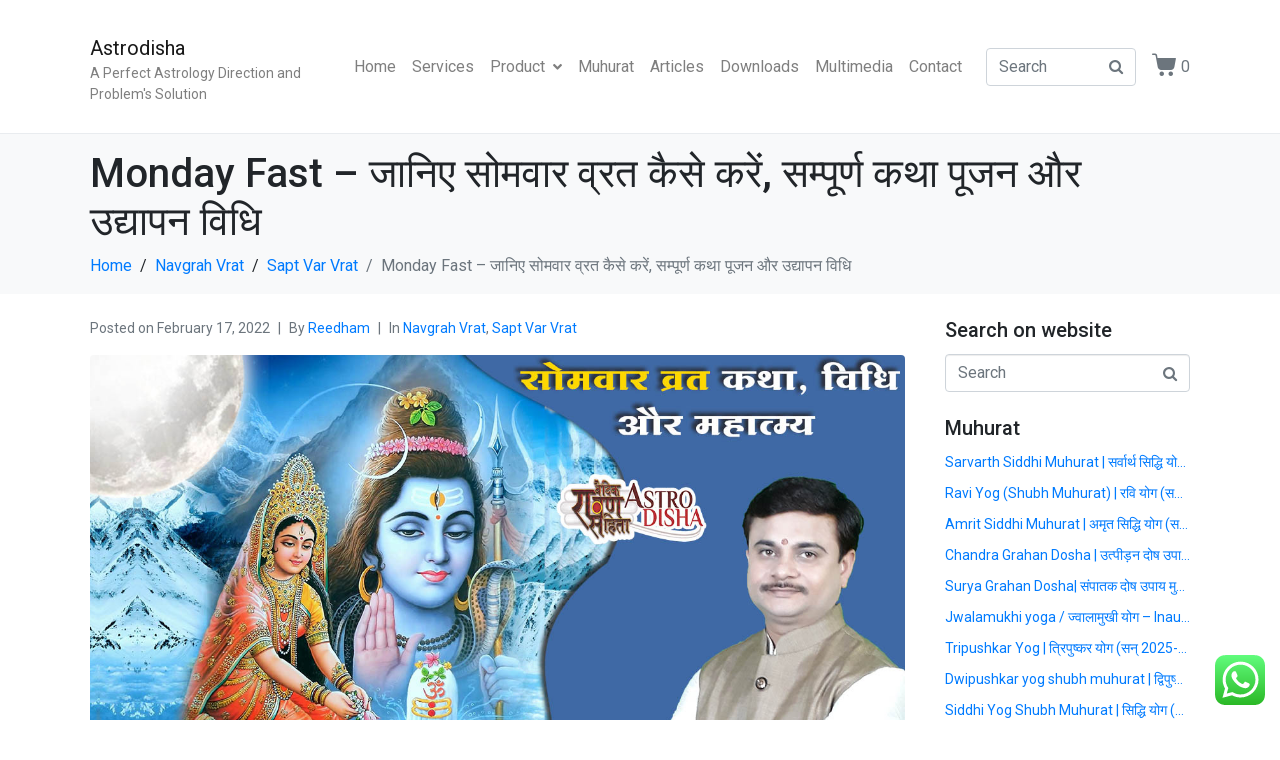

--- FILE ---
content_type: text/html; charset=UTF-8
request_url: https://astrodisha.com/monday-fast-somvar-vrat-katha-puja-udhyapan-vidhi/
body_size: 39719
content:
<!DOCTYPE html><html lang="en-US"><head ><meta name="google-site-verification" content="bTcXPTAfPbHEtStpHQVWnzgnYWJFYtMJ6WKKxRygwSM" />
	<meta charset="UTF-8" />
	<meta name="viewport" content="width=device-width, initial-scale=1" />
	<style>
#wpadminbar #wp-admin-bar-wccp_free_top_button .ab-icon:before {
	content: "\f160";
	color: #02CA02;
	top: 3px;
}
#wpadminbar #wp-admin-bar-wccp_free_top_button .ab-icon {
	transform: rotate(45deg);
}
</style>
<meta name='robots' content='index, follow, max-image-preview:large, max-snippet:-1, max-video-preview:-1' />
	<style>img:is([sizes="auto" i], [sizes^="auto," i]) { contain-intrinsic-size: 3000px 1500px }</style>
	
	<!-- This site is optimized with the Yoast SEO plugin v26.8 - https://yoast.com/product/yoast-seo-wordpress/ -->
	<title>Monday Fast - जानिए सोमवार व्रत कैसे करें, सम्पूर्ण कथा पूजन और उद्यापन विधि</title>
	<meta name="description" content="Monday Fast : Somvar Vrat Katha, Puja Vidhi, udhyapan vidhi, Aarti in Hindi (सोमवार व्रत कथा, पूजा विधि, आरती)" />
	<link rel="canonical" href="https://astrodisha.com/monday-fast-somvar-vrat-katha-puja-udhyapan-vidhi/" />
	<meta property="og:locale" content="en_US" />
	<meta property="og:type" content="article" />
	<meta property="og:title" content="Monday Fast - जानिए सोमवार व्रत कैसे करें, सम्पूर्ण कथा पूजन और उद्यापन विधि" />
	<meta property="og:description" content="Monday Fast : Somvar Vrat Katha, Puja Vidhi, udhyapan vidhi, Aarti in Hindi (सोमवार व्रत कथा, पूजा विधि, आरती)" />
	<meta property="og:url" content="https://astrodisha.com/monday-fast-somvar-vrat-katha-puja-udhyapan-vidhi/" />
	<meta property="og:site_name" content="Astrodisha" />
	<meta property="article:published_time" content="2022-02-17T07:38:48+00:00" />
	<meta property="article:modified_time" content="2024-04-30T11:18:19+00:00" />
	<meta property="og:image" content="https://astrodisha.com/wp-content/uploads/2022/02/somvar-vrat-katha-vidhi.jpg" />
	<meta property="og:image:width" content="1280" />
	<meta property="og:image:height" content="720" />
	<meta property="og:image:type" content="image/jpeg" />
	<meta name="author" content="reedham" />
	<meta name="twitter:card" content="summary_large_image" />
	<meta name="twitter:label1" content="Written by" />
	<meta name="twitter:data1" content="reedham" />
	<meta name="twitter:label2" content="Est. reading time" />
	<meta name="twitter:data2" content="13 minutes" />
	<script type="application/ld+json" class="yoast-schema-graph">{"@context":"https://schema.org","@graph":[{"@type":"Article","@id":"https://astrodisha.com/monday-fast-somvar-vrat-katha-puja-udhyapan-vidhi/#article","isPartOf":{"@id":"https://astrodisha.com/monday-fast-somvar-vrat-katha-puja-udhyapan-vidhi/"},"author":{"name":"reedham","@id":"https://astrodisha.com/#/schema/person/acb54c5bb739fe6b4837d4f8e0fe4bf7"},"headline":"Monday Fast &#8211; जानिए सोमवार व्रत कैसे करें, सम्पूर्ण कथा पूजन और उद्यापन विधि","datePublished":"2022-02-17T07:38:48+00:00","dateModified":"2024-04-30T11:18:19+00:00","mainEntityOfPage":{"@id":"https://astrodisha.com/monday-fast-somvar-vrat-katha-puja-udhyapan-vidhi/"},"wordCount":455,"publisher":{"@id":"https://astrodisha.com/#organization"},"image":{"@id":"https://astrodisha.com/monday-fast-somvar-vrat-katha-puja-udhyapan-vidhi/#primaryimage"},"thumbnailUrl":"https://astrodisha.com/wp-content/uploads/2022/02/somvar-vrat-katha-vidhi.jpg","keywords":["16 somvar vrat katha","bhole shankar ki vrat katha","monday vrat katha","somvar vrat katha"],"articleSection":["Navgrah Vrat","Sapt Var Vrat"],"inLanguage":"en-US"},{"@type":"WebPage","@id":"https://astrodisha.com/monday-fast-somvar-vrat-katha-puja-udhyapan-vidhi/","url":"https://astrodisha.com/monday-fast-somvar-vrat-katha-puja-udhyapan-vidhi/","name":"Monday Fast - जानिए सोमवार व्रत कैसे करें, सम्पूर्ण कथा पूजन और उद्यापन विधि","isPartOf":{"@id":"https://astrodisha.com/#website"},"primaryImageOfPage":{"@id":"https://astrodisha.com/monday-fast-somvar-vrat-katha-puja-udhyapan-vidhi/#primaryimage"},"image":{"@id":"https://astrodisha.com/monday-fast-somvar-vrat-katha-puja-udhyapan-vidhi/#primaryimage"},"thumbnailUrl":"https://astrodisha.com/wp-content/uploads/2022/02/somvar-vrat-katha-vidhi.jpg","datePublished":"2022-02-17T07:38:48+00:00","dateModified":"2024-04-30T11:18:19+00:00","description":"Monday Fast : Somvar Vrat Katha, Puja Vidhi, udhyapan vidhi, Aarti in Hindi (सोमवार व्रत कथा, पूजा विधि, आरती)","breadcrumb":{"@id":"https://astrodisha.com/monday-fast-somvar-vrat-katha-puja-udhyapan-vidhi/#breadcrumb"},"inLanguage":"en-US","potentialAction":[{"@type":"ReadAction","target":["https://astrodisha.com/monday-fast-somvar-vrat-katha-puja-udhyapan-vidhi/"]}]},{"@type":"ImageObject","inLanguage":"en-US","@id":"https://astrodisha.com/monday-fast-somvar-vrat-katha-puja-udhyapan-vidhi/#primaryimage","url":"https://astrodisha.com/wp-content/uploads/2022/02/somvar-vrat-katha-vidhi.jpg","contentUrl":"https://astrodisha.com/wp-content/uploads/2022/02/somvar-vrat-katha-vidhi.jpg","width":1280,"height":720,"caption":"Monday fast"},{"@type":"BreadcrumbList","@id":"https://astrodisha.com/monday-fast-somvar-vrat-katha-puja-udhyapan-vidhi/#breadcrumb","itemListElement":[{"@type":"ListItem","position":1,"name":"Home","item":"https://astrodisha.com/"},{"@type":"ListItem","position":2,"name":"Blog","item":"https://astrodisha.com/blog/"},{"@type":"ListItem","position":3,"name":"Monday Fast &#8211; जानिए सोमवार व्रत कैसे करें, सम्पूर्ण कथा पूजन और उद्यापन विधि"}]},{"@type":"WebSite","@id":"https://astrodisha.com/#website","url":"https://astrodisha.com/","name":"Astrodisha","description":"A Perfect Astrology Direction and Problem&#039;s Solution","publisher":{"@id":"https://astrodisha.com/#organization"},"potentialAction":[{"@type":"SearchAction","target":{"@type":"EntryPoint","urlTemplate":"https://astrodisha.com/?s={search_term_string}"},"query-input":{"@type":"PropertyValueSpecification","valueRequired":true,"valueName":"search_term_string"}}],"inLanguage":"en-US"},{"@type":"Organization","@id":"https://astrodisha.com/#organization","name":"ASTRO DISHA","url":"https://astrodisha.com/","logo":{"@type":"ImageObject","inLanguage":"en-US","@id":"https://astrodisha.com/#/schema/logo/image/","url":"https://astrodisha.com/wp-content/uploads/2020/03/logo-final.png","contentUrl":"https://astrodisha.com/wp-content/uploads/2020/03/logo-final.png","width":1012,"height":352,"caption":"ASTRO DISHA"},"image":{"@id":"https://astrodisha.com/#/schema/logo/image/"}},{"@type":"Person","@id":"https://astrodisha.com/#/schema/person/acb54c5bb739fe6b4837d4f8e0fe4bf7","name":"reedham","image":{"@type":"ImageObject","inLanguage":"en-US","@id":"https://astrodisha.com/#/schema/person/image/","url":"https://secure.gravatar.com/avatar/4e8db4c073178bf2c9008cf0b32272fcb3dd8161689edfbdd654016672c7de3a?s=96&d=mm&r=g","contentUrl":"https://secure.gravatar.com/avatar/4e8db4c073178bf2c9008cf0b32272fcb3dd8161689edfbdd654016672c7de3a?s=96&d=mm&r=g","caption":"reedham"}}]}</script>
	<!-- / Yoast SEO plugin. -->


<link rel='dns-prefetch' href='//www.googletagmanager.com' />
<link rel="alternate" type="application/rss+xml" title="Astrodisha &raquo; Feed" href="https://astrodisha.com/feed/" />
<link rel="alternate" type="application/rss+xml" title="Astrodisha &raquo; Comments Feed" href="https://astrodisha.com/comments/feed/" />
<script type="text/javascript">
/* <![CDATA[ */
window._wpemojiSettings = {"baseUrl":"https:\/\/s.w.org\/images\/core\/emoji\/16.0.1\/72x72\/","ext":".png","svgUrl":"https:\/\/s.w.org\/images\/core\/emoji\/16.0.1\/svg\/","svgExt":".svg","source":{"concatemoji":"https:\/\/astrodisha.com\/wp-includes\/js\/wp-emoji-release.min.js?ver=6.8.3"}};
/*! This file is auto-generated */
!function(s,n){var o,i,e;function c(e){try{var t={supportTests:e,timestamp:(new Date).valueOf()};sessionStorage.setItem(o,JSON.stringify(t))}catch(e){}}function p(e,t,n){e.clearRect(0,0,e.canvas.width,e.canvas.height),e.fillText(t,0,0);var t=new Uint32Array(e.getImageData(0,0,e.canvas.width,e.canvas.height).data),a=(e.clearRect(0,0,e.canvas.width,e.canvas.height),e.fillText(n,0,0),new Uint32Array(e.getImageData(0,0,e.canvas.width,e.canvas.height).data));return t.every(function(e,t){return e===a[t]})}function u(e,t){e.clearRect(0,0,e.canvas.width,e.canvas.height),e.fillText(t,0,0);for(var n=e.getImageData(16,16,1,1),a=0;a<n.data.length;a++)if(0!==n.data[a])return!1;return!0}function f(e,t,n,a){switch(t){case"flag":return n(e,"\ud83c\udff3\ufe0f\u200d\u26a7\ufe0f","\ud83c\udff3\ufe0f\u200b\u26a7\ufe0f")?!1:!n(e,"\ud83c\udde8\ud83c\uddf6","\ud83c\udde8\u200b\ud83c\uddf6")&&!n(e,"\ud83c\udff4\udb40\udc67\udb40\udc62\udb40\udc65\udb40\udc6e\udb40\udc67\udb40\udc7f","\ud83c\udff4\u200b\udb40\udc67\u200b\udb40\udc62\u200b\udb40\udc65\u200b\udb40\udc6e\u200b\udb40\udc67\u200b\udb40\udc7f");case"emoji":return!a(e,"\ud83e\udedf")}return!1}function g(e,t,n,a){var r="undefined"!=typeof WorkerGlobalScope&&self instanceof WorkerGlobalScope?new OffscreenCanvas(300,150):s.createElement("canvas"),o=r.getContext("2d",{willReadFrequently:!0}),i=(o.textBaseline="top",o.font="600 32px Arial",{});return e.forEach(function(e){i[e]=t(o,e,n,a)}),i}function t(e){var t=s.createElement("script");t.src=e,t.defer=!0,s.head.appendChild(t)}"undefined"!=typeof Promise&&(o="wpEmojiSettingsSupports",i=["flag","emoji"],n.supports={everything:!0,everythingExceptFlag:!0},e=new Promise(function(e){s.addEventListener("DOMContentLoaded",e,{once:!0})}),new Promise(function(t){var n=function(){try{var e=JSON.parse(sessionStorage.getItem(o));if("object"==typeof e&&"number"==typeof e.timestamp&&(new Date).valueOf()<e.timestamp+604800&&"object"==typeof e.supportTests)return e.supportTests}catch(e){}return null}();if(!n){if("undefined"!=typeof Worker&&"undefined"!=typeof OffscreenCanvas&&"undefined"!=typeof URL&&URL.createObjectURL&&"undefined"!=typeof Blob)try{var e="postMessage("+g.toString()+"("+[JSON.stringify(i),f.toString(),p.toString(),u.toString()].join(",")+"));",a=new Blob([e],{type:"text/javascript"}),r=new Worker(URL.createObjectURL(a),{name:"wpTestEmojiSupports"});return void(r.onmessage=function(e){c(n=e.data),r.terminate(),t(n)})}catch(e){}c(n=g(i,f,p,u))}t(n)}).then(function(e){for(var t in e)n.supports[t]=e[t],n.supports.everything=n.supports.everything&&n.supports[t],"flag"!==t&&(n.supports.everythingExceptFlag=n.supports.everythingExceptFlag&&n.supports[t]);n.supports.everythingExceptFlag=n.supports.everythingExceptFlag&&!n.supports.flag,n.DOMReady=!1,n.readyCallback=function(){n.DOMReady=!0}}).then(function(){return e}).then(function(){var e;n.supports.everything||(n.readyCallback(),(e=n.source||{}).concatemoji?t(e.concatemoji):e.wpemoji&&e.twemoji&&(t(e.twemoji),t(e.wpemoji)))}))}((window,document),window._wpemojiSettings);
/* ]]> */
</script>

<link rel='stylesheet' id='ht_ctc_main_css-css' href='https://astrodisha.com/wp-content/plugins/click-to-chat-for-whatsapp/new/inc/assets/css/main.css?ver=4.35' type='text/css' media='all' />
<style id='wp-emoji-styles-inline-css' type='text/css'>

	img.wp-smiley, img.emoji {
		display: inline !important;
		border: none !important;
		box-shadow: none !important;
		height: 1em !important;
		width: 1em !important;
		margin: 0 0.07em !important;
		vertical-align: -0.1em !important;
		background: none !important;
		padding: 0 !important;
	}
</style>
<style id='classic-theme-styles-inline-css' type='text/css'>
/*! This file is auto-generated */
.wp-block-button__link{color:#fff;background-color:#32373c;border-radius:9999px;box-shadow:none;text-decoration:none;padding:calc(.667em + 2px) calc(1.333em + 2px);font-size:1.125em}.wp-block-file__button{background:#32373c;color:#fff;text-decoration:none}
</style>
<style id='global-styles-inline-css' type='text/css'>
:root{--wp--preset--aspect-ratio--square: 1;--wp--preset--aspect-ratio--4-3: 4/3;--wp--preset--aspect-ratio--3-4: 3/4;--wp--preset--aspect-ratio--3-2: 3/2;--wp--preset--aspect-ratio--2-3: 2/3;--wp--preset--aspect-ratio--16-9: 16/9;--wp--preset--aspect-ratio--9-16: 9/16;--wp--preset--color--black: #000000;--wp--preset--color--cyan-bluish-gray: #abb8c3;--wp--preset--color--white: #ffffff;--wp--preset--color--pale-pink: #f78da7;--wp--preset--color--vivid-red: #cf2e2e;--wp--preset--color--luminous-vivid-orange: #ff6900;--wp--preset--color--luminous-vivid-amber: #fcb900;--wp--preset--color--light-green-cyan: #7bdcb5;--wp--preset--color--vivid-green-cyan: #00d084;--wp--preset--color--pale-cyan-blue: #8ed1fc;--wp--preset--color--vivid-cyan-blue: #0693e3;--wp--preset--color--vivid-purple: #9b51e0;--wp--preset--gradient--vivid-cyan-blue-to-vivid-purple: linear-gradient(135deg,rgba(6,147,227,1) 0%,rgb(155,81,224) 100%);--wp--preset--gradient--light-green-cyan-to-vivid-green-cyan: linear-gradient(135deg,rgb(122,220,180) 0%,rgb(0,208,130) 100%);--wp--preset--gradient--luminous-vivid-amber-to-luminous-vivid-orange: linear-gradient(135deg,rgba(252,185,0,1) 0%,rgba(255,105,0,1) 100%);--wp--preset--gradient--luminous-vivid-orange-to-vivid-red: linear-gradient(135deg,rgba(255,105,0,1) 0%,rgb(207,46,46) 100%);--wp--preset--gradient--very-light-gray-to-cyan-bluish-gray: linear-gradient(135deg,rgb(238,238,238) 0%,rgb(169,184,195) 100%);--wp--preset--gradient--cool-to-warm-spectrum: linear-gradient(135deg,rgb(74,234,220) 0%,rgb(151,120,209) 20%,rgb(207,42,186) 40%,rgb(238,44,130) 60%,rgb(251,105,98) 80%,rgb(254,248,76) 100%);--wp--preset--gradient--blush-light-purple: linear-gradient(135deg,rgb(255,206,236) 0%,rgb(152,150,240) 100%);--wp--preset--gradient--blush-bordeaux: linear-gradient(135deg,rgb(254,205,165) 0%,rgb(254,45,45) 50%,rgb(107,0,62) 100%);--wp--preset--gradient--luminous-dusk: linear-gradient(135deg,rgb(255,203,112) 0%,rgb(199,81,192) 50%,rgb(65,88,208) 100%);--wp--preset--gradient--pale-ocean: linear-gradient(135deg,rgb(255,245,203) 0%,rgb(182,227,212) 50%,rgb(51,167,181) 100%);--wp--preset--gradient--electric-grass: linear-gradient(135deg,rgb(202,248,128) 0%,rgb(113,206,126) 100%);--wp--preset--gradient--midnight: linear-gradient(135deg,rgb(2,3,129) 0%,rgb(40,116,252) 100%);--wp--preset--font-size--small: 13px;--wp--preset--font-size--medium: 20px;--wp--preset--font-size--large: 36px;--wp--preset--font-size--x-large: 42px;--wp--preset--spacing--20: 0.44rem;--wp--preset--spacing--30: 0.67rem;--wp--preset--spacing--40: 1rem;--wp--preset--spacing--50: 1.5rem;--wp--preset--spacing--60: 2.25rem;--wp--preset--spacing--70: 3.38rem;--wp--preset--spacing--80: 5.06rem;--wp--preset--shadow--natural: 6px 6px 9px rgba(0, 0, 0, 0.2);--wp--preset--shadow--deep: 12px 12px 50px rgba(0, 0, 0, 0.4);--wp--preset--shadow--sharp: 6px 6px 0px rgba(0, 0, 0, 0.2);--wp--preset--shadow--outlined: 6px 6px 0px -3px rgba(255, 255, 255, 1), 6px 6px rgba(0, 0, 0, 1);--wp--preset--shadow--crisp: 6px 6px 0px rgba(0, 0, 0, 1);}:where(.is-layout-flex){gap: 0.5em;}:where(.is-layout-grid){gap: 0.5em;}body .is-layout-flex{display: flex;}.is-layout-flex{flex-wrap: wrap;align-items: center;}.is-layout-flex > :is(*, div){margin: 0;}body .is-layout-grid{display: grid;}.is-layout-grid > :is(*, div){margin: 0;}:where(.wp-block-columns.is-layout-flex){gap: 2em;}:where(.wp-block-columns.is-layout-grid){gap: 2em;}:where(.wp-block-post-template.is-layout-flex){gap: 1.25em;}:where(.wp-block-post-template.is-layout-grid){gap: 1.25em;}.has-black-color{color: var(--wp--preset--color--black) !important;}.has-cyan-bluish-gray-color{color: var(--wp--preset--color--cyan-bluish-gray) !important;}.has-white-color{color: var(--wp--preset--color--white) !important;}.has-pale-pink-color{color: var(--wp--preset--color--pale-pink) !important;}.has-vivid-red-color{color: var(--wp--preset--color--vivid-red) !important;}.has-luminous-vivid-orange-color{color: var(--wp--preset--color--luminous-vivid-orange) !important;}.has-luminous-vivid-amber-color{color: var(--wp--preset--color--luminous-vivid-amber) !important;}.has-light-green-cyan-color{color: var(--wp--preset--color--light-green-cyan) !important;}.has-vivid-green-cyan-color{color: var(--wp--preset--color--vivid-green-cyan) !important;}.has-pale-cyan-blue-color{color: var(--wp--preset--color--pale-cyan-blue) !important;}.has-vivid-cyan-blue-color{color: var(--wp--preset--color--vivid-cyan-blue) !important;}.has-vivid-purple-color{color: var(--wp--preset--color--vivid-purple) !important;}.has-black-background-color{background-color: var(--wp--preset--color--black) !important;}.has-cyan-bluish-gray-background-color{background-color: var(--wp--preset--color--cyan-bluish-gray) !important;}.has-white-background-color{background-color: var(--wp--preset--color--white) !important;}.has-pale-pink-background-color{background-color: var(--wp--preset--color--pale-pink) !important;}.has-vivid-red-background-color{background-color: var(--wp--preset--color--vivid-red) !important;}.has-luminous-vivid-orange-background-color{background-color: var(--wp--preset--color--luminous-vivid-orange) !important;}.has-luminous-vivid-amber-background-color{background-color: var(--wp--preset--color--luminous-vivid-amber) !important;}.has-light-green-cyan-background-color{background-color: var(--wp--preset--color--light-green-cyan) !important;}.has-vivid-green-cyan-background-color{background-color: var(--wp--preset--color--vivid-green-cyan) !important;}.has-pale-cyan-blue-background-color{background-color: var(--wp--preset--color--pale-cyan-blue) !important;}.has-vivid-cyan-blue-background-color{background-color: var(--wp--preset--color--vivid-cyan-blue) !important;}.has-vivid-purple-background-color{background-color: var(--wp--preset--color--vivid-purple) !important;}.has-black-border-color{border-color: var(--wp--preset--color--black) !important;}.has-cyan-bluish-gray-border-color{border-color: var(--wp--preset--color--cyan-bluish-gray) !important;}.has-white-border-color{border-color: var(--wp--preset--color--white) !important;}.has-pale-pink-border-color{border-color: var(--wp--preset--color--pale-pink) !important;}.has-vivid-red-border-color{border-color: var(--wp--preset--color--vivid-red) !important;}.has-luminous-vivid-orange-border-color{border-color: var(--wp--preset--color--luminous-vivid-orange) !important;}.has-luminous-vivid-amber-border-color{border-color: var(--wp--preset--color--luminous-vivid-amber) !important;}.has-light-green-cyan-border-color{border-color: var(--wp--preset--color--light-green-cyan) !important;}.has-vivid-green-cyan-border-color{border-color: var(--wp--preset--color--vivid-green-cyan) !important;}.has-pale-cyan-blue-border-color{border-color: var(--wp--preset--color--pale-cyan-blue) !important;}.has-vivid-cyan-blue-border-color{border-color: var(--wp--preset--color--vivid-cyan-blue) !important;}.has-vivid-purple-border-color{border-color: var(--wp--preset--color--vivid-purple) !important;}.has-vivid-cyan-blue-to-vivid-purple-gradient-background{background: var(--wp--preset--gradient--vivid-cyan-blue-to-vivid-purple) !important;}.has-light-green-cyan-to-vivid-green-cyan-gradient-background{background: var(--wp--preset--gradient--light-green-cyan-to-vivid-green-cyan) !important;}.has-luminous-vivid-amber-to-luminous-vivid-orange-gradient-background{background: var(--wp--preset--gradient--luminous-vivid-amber-to-luminous-vivid-orange) !important;}.has-luminous-vivid-orange-to-vivid-red-gradient-background{background: var(--wp--preset--gradient--luminous-vivid-orange-to-vivid-red) !important;}.has-very-light-gray-to-cyan-bluish-gray-gradient-background{background: var(--wp--preset--gradient--very-light-gray-to-cyan-bluish-gray) !important;}.has-cool-to-warm-spectrum-gradient-background{background: var(--wp--preset--gradient--cool-to-warm-spectrum) !important;}.has-blush-light-purple-gradient-background{background: var(--wp--preset--gradient--blush-light-purple) !important;}.has-blush-bordeaux-gradient-background{background: var(--wp--preset--gradient--blush-bordeaux) !important;}.has-luminous-dusk-gradient-background{background: var(--wp--preset--gradient--luminous-dusk) !important;}.has-pale-ocean-gradient-background{background: var(--wp--preset--gradient--pale-ocean) !important;}.has-electric-grass-gradient-background{background: var(--wp--preset--gradient--electric-grass) !important;}.has-midnight-gradient-background{background: var(--wp--preset--gradient--midnight) !important;}.has-small-font-size{font-size: var(--wp--preset--font-size--small) !important;}.has-medium-font-size{font-size: var(--wp--preset--font-size--medium) !important;}.has-large-font-size{font-size: var(--wp--preset--font-size--large) !important;}.has-x-large-font-size{font-size: var(--wp--preset--font-size--x-large) !important;}
:where(.wp-block-post-template.is-layout-flex){gap: 1.25em;}:where(.wp-block-post-template.is-layout-grid){gap: 1.25em;}
:where(.wp-block-columns.is-layout-flex){gap: 2em;}:where(.wp-block-columns.is-layout-grid){gap: 2em;}
:root :where(.wp-block-pullquote){font-size: 1.5em;line-height: 1.6;}
</style>
<link rel='stylesheet' id='stssm-css' href='https://astrodisha.com/wp-content/plugins/share-social-media/assets/css/stssm.min.css?ver=1.7.4' type='text/css' media='all' />
<link rel='stylesheet' id='stssm-sticky-left-css' href='https://astrodisha.com/wp-content/plugins/share-social-media/assets/css/stssm-sticky-left.css?ver=1.7.4' type='text/css' media='all' />
<link rel='stylesheet' id='woocommerce-layout-css' href='https://astrodisha.com/wp-content/plugins/woocommerce/assets/css/woocommerce-layout.css?ver=10.4.3' type='text/css' media='all' />
<link rel='stylesheet' id='woocommerce-smallscreen-css' href='https://astrodisha.com/wp-content/plugins/woocommerce/assets/css/woocommerce-smallscreen.css?ver=10.4.3' type='text/css' media='only screen and (max-width: 768px)' />
<link rel='stylesheet' id='woocommerce-general-css' href='https://astrodisha.com/wp-content/plugins/woocommerce/assets/css/woocommerce.css?ver=10.4.3' type='text/css' media='all' />
<style id='woocommerce-inline-inline-css' type='text/css'>
.woocommerce form .form-row .required { visibility: visible; }
</style>
<link rel='stylesheet' id='jupiterx-popups-animation-css' href='https://astrodisha.com/wp-content/plugins/jupiterx-core/includes/extensions/raven/assets/lib/animate/animate.min.css?ver=4.11.0' type='text/css' media='all' />
<link rel='stylesheet' id='jupiterx-css' href='https://astrodisha.com/wp-content/uploads/jupiterx/compiler/jupiterx/2274ed3.css?ver=4.11.0' type='text/css' media='all' />
<link rel='stylesheet' id='jupiterx-elements-dynamic-styles-css' href='https://astrodisha.com/wp-content/uploads/jupiterx/compiler/jupiterx-elements-dynamic-styles/e1ba44d.css?ver=4.11.0' type='text/css' media='all' />
<link rel='stylesheet' id='elementor-icons-css' href='https://astrodisha.com/wp-content/plugins/elementor/assets/lib/eicons/css/elementor-icons.min.css?ver=5.44.0' type='text/css' media='all' />
<link rel='stylesheet' id='elementor-frontend-css' href='https://astrodisha.com/wp-content/plugins/elementor/assets/css/frontend.min.css?ver=3.32.4' type='text/css' media='all' />
<link rel='stylesheet' id='font-awesome-css' href='https://astrodisha.com/wp-content/plugins/elementor/assets/lib/font-awesome/css/font-awesome.min.css?ver=4.7.0' type='text/css' media='all' />
<link rel='stylesheet' id='jupiterx-core-raven-frontend-css' href='https://astrodisha.com/wp-content/plugins/jupiterx-core/includes/extensions/raven/assets/css/frontend.min.css?ver=6.8.3' type='text/css' media='all' />
<link rel='stylesheet' id='elementor-post-7924-css' href='https://astrodisha.com/wp-content/uploads/elementor/css/post-7924.css?ver=1768940749' type='text/css' media='all' />
<link rel='stylesheet' id='flatpickr-css' href='https://astrodisha.com/wp-content/plugins/elementor/assets/lib/flatpickr/flatpickr.min.css?ver=4.6.13' type='text/css' media='all' />
<link rel='stylesheet' id='e-animation-grow-css' href='https://astrodisha.com/wp-content/plugins/elementor/assets/lib/animations/styles/e-animation-grow.min.css?ver=3.32.4' type='text/css' media='all' />
<link rel='stylesheet' id='e-animation-shrink-css' href='https://astrodisha.com/wp-content/plugins/elementor/assets/lib/animations/styles/e-animation-shrink.min.css?ver=3.32.4' type='text/css' media='all' />
<link rel='stylesheet' id='e-animation-pulse-css' href='https://astrodisha.com/wp-content/plugins/elementor/assets/lib/animations/styles/e-animation-pulse.min.css?ver=3.32.4' type='text/css' media='all' />
<link rel='stylesheet' id='e-animation-pop-css' href='https://astrodisha.com/wp-content/plugins/elementor/assets/lib/animations/styles/e-animation-pop.min.css?ver=3.32.4' type='text/css' media='all' />
<link rel='stylesheet' id='e-animation-grow-rotate-css' href='https://astrodisha.com/wp-content/plugins/elementor/assets/lib/animations/styles/e-animation-grow-rotate.min.css?ver=3.32.4' type='text/css' media='all' />
<link rel='stylesheet' id='e-animation-wobble-skew-css' href='https://astrodisha.com/wp-content/plugins/elementor/assets/lib/animations/styles/e-animation-wobble-skew.min.css?ver=3.32.4' type='text/css' media='all' />
<link rel='stylesheet' id='e-animation-buzz-out-css' href='https://astrodisha.com/wp-content/plugins/elementor/assets/lib/animations/styles/e-animation-buzz-out.min.css?ver=3.32.4' type='text/css' media='all' />
<link rel='stylesheet' id='dashicons-css' href='https://astrodisha.com/wp-includes/css/dashicons.min.css?ver=6.8.3' type='text/css' media='all' />
<link rel='stylesheet' id='elementor-post-19980-css' href='https://astrodisha.com/wp-content/uploads/elementor/css/post-19980.css?ver=1768948988' type='text/css' media='all' />
<link rel='stylesheet' id='elementor-icons-shared-0-css' href='https://astrodisha.com/wp-content/plugins/elementor/assets/lib/font-awesome/css/fontawesome.min.css?ver=5.15.3' type='text/css' media='all' />
<link rel='stylesheet' id='elementor-icons-fa-solid-css' href='https://astrodisha.com/wp-content/plugins/elementor/assets/lib/font-awesome/css/solid.min.css?ver=5.15.3' type='text/css' media='all' />
<script type="text/javascript" src="https://astrodisha.com/wp-includes/js/jquery/jquery.min.js?ver=3.7.1" id="jquery-core-js"></script>
<script type="text/javascript" src="https://astrodisha.com/wp-includes/js/jquery/jquery-migrate.min.js?ver=3.4.1" id="jquery-migrate-js"></script>
<script type="text/javascript" src="https://astrodisha.com/wp-content/plugins/woocommerce/assets/js/jquery-blockui/jquery.blockUI.min.js?ver=2.7.0-wc.10.4.3" id="wc-jquery-blockui-js" defer="defer" data-wp-strategy="defer"></script>
<script type="text/javascript" id="wc-add-to-cart-js-extra">
/* <![CDATA[ */
var wc_add_to_cart_params = {"ajax_url":"\/wp-admin\/admin-ajax.php","wc_ajax_url":"\/?wc-ajax=%%endpoint%%","i18n_view_cart":"View cart","cart_url":"https:\/\/astrodisha.com\/cart\/","is_cart":"","cart_redirect_after_add":"yes"};
/* ]]> */
</script>
<script type="text/javascript" src="https://astrodisha.com/wp-content/plugins/woocommerce/assets/js/frontend/add-to-cart.min.js?ver=10.4.3" id="wc-add-to-cart-js" defer="defer" data-wp-strategy="defer"></script>
<script type="text/javascript" src="https://astrodisha.com/wp-content/plugins/woocommerce/assets/js/js-cookie/js.cookie.min.js?ver=2.1.4-wc.10.4.3" id="wc-js-cookie-js" defer="defer" data-wp-strategy="defer"></script>
<script type="text/javascript" id="woocommerce-js-extra">
/* <![CDATA[ */
var woocommerce_params = {"ajax_url":"\/wp-admin\/admin-ajax.php","wc_ajax_url":"\/?wc-ajax=%%endpoint%%","i18n_password_show":"Show password","i18n_password_hide":"Hide password"};
/* ]]> */
</script>
<script type="text/javascript" src="https://astrodisha.com/wp-content/plugins/woocommerce/assets/js/frontend/woocommerce.min.js?ver=10.4.3" id="woocommerce-js" defer="defer" data-wp-strategy="defer"></script>
<script type="text/javascript" src="https://www.googletagmanager.com/gtag/js?id=UA-93228045-1&#039; async=&#039;async" id="jupiterx-gtag-script-js"></script>
<script type="text/javascript" id="jupiterx-gtag-script-js-after">
/* <![CDATA[ */
	
		window.dataLayer = window.dataLayer || [];
		function gtag(){dataLayer.push(arguments);}
		gtag('js', new Date());
					gtag('config', 'UA-93228045-1', { 'anonymize_ip': true });
			
	
/* ]]> */
</script>
<script type="text/javascript" src="https://astrodisha.com/wp-content/themes/jupiterx/lib/admin/assets/lib/webfont/webfont.min.js?ver=1.6.26" id="jupiterx-webfont-js"></script>
<script type="text/javascript" id="jupiterx-webfont-js-after">
/* <![CDATA[ */
WebFont.load({
				google: {
					families: ['Poppins:100,200,300,400,500,600,700,800,900,100italic,200italic,300italic,400italic,500italic,600italic,700italic,800italic,900italic','Montserrat:100,200,300,400,500,600,700,800,900,100italic,200italic,300italic,400italic,500italic,600italic,700italic,800italic,900italic','Roboto:100,200,300,400,500,600,700,800,900,100italic,200italic,300italic,400italic,500italic,600italic,700italic,800italic,900italic']
				}
			});
/* ]]> */
</script>
<script type="text/javascript" src="https://astrodisha.com/wp-content/themes/jupiterx/lib/assets/dist/js/utils.min.js?ver=4.11.0" id="jupiterx-utils-js"></script>
<link rel="https://api.w.org/" href="https://astrodisha.com/wp-json/" /><link rel="alternate" title="JSON" type="application/json" href="https://astrodisha.com/wp-json/wp/v2/posts/19980" /><link rel="EditURI" type="application/rsd+xml" title="RSD" href="https://astrodisha.com/xmlrpc.php?rsd" />
<meta name="generator" content="WordPress 6.8.3" />
<meta name="generator" content="WooCommerce 10.4.3" />
<link rel='shortlink' href='https://astrodisha.com/?p=19980' />
<link rel="alternate" title="oEmbed (JSON)" type="application/json+oembed" href="https://astrodisha.com/wp-json/oembed/1.0/embed?url=https%3A%2F%2Fastrodisha.com%2Fmonday-fast-somvar-vrat-katha-puja-udhyapan-vidhi%2F" />
<script id="wpcp_disable_selection" type="text/javascript">
var image_save_msg='You are not allowed to save images!';
	var no_menu_msg='Context Menu disabled!';
	var smessage = "Content is protected !!";

function disableEnterKey(e)
{
	var elemtype = e.target.tagName;
	
	elemtype = elemtype.toUpperCase();
	
	if (elemtype == "TEXT" || elemtype == "TEXTAREA" || elemtype == "INPUT" || elemtype == "PASSWORD" || elemtype == "SELECT" || elemtype == "OPTION" || elemtype == "EMBED")
	{
		elemtype = 'TEXT';
	}
	
	if (e.ctrlKey){
     var key;
     if(window.event)
          key = window.event.keyCode;     //IE
     else
          key = e.which;     //firefox (97)
    //if (key != 17) alert(key);
     if (elemtype!= 'TEXT' && (key == 97 || key == 65 || key == 67 || key == 99 || key == 88 || key == 120 || key == 26 || key == 85  || key == 86 || key == 83 || key == 43 || key == 73))
     {
		if(wccp_free_iscontenteditable(e)) return true;
		show_wpcp_message('You are not allowed to copy content or view source');
		return false;
     }else
     	return true;
     }
}


/*For contenteditable tags*/
function wccp_free_iscontenteditable(e)
{
	var e = e || window.event; // also there is no e.target property in IE. instead IE uses window.event.srcElement
  	
	var target = e.target || e.srcElement;

	var elemtype = e.target.nodeName;
	
	elemtype = elemtype.toUpperCase();
	
	var iscontenteditable = "false";
		
	if(typeof target.getAttribute!="undefined" ) iscontenteditable = target.getAttribute("contenteditable"); // Return true or false as string
	
	var iscontenteditable2 = false;
	
	if(typeof target.isContentEditable!="undefined" ) iscontenteditable2 = target.isContentEditable; // Return true or false as boolean

	if(target.parentElement.isContentEditable) iscontenteditable2 = true;
	
	if (iscontenteditable == "true" || iscontenteditable2 == true)
	{
		if(typeof target.style!="undefined" ) target.style.cursor = "text";
		
		return true;
	}
}

////////////////////////////////////
function disable_copy(e)
{	
	var e = e || window.event; // also there is no e.target property in IE. instead IE uses window.event.srcElement
	
	var elemtype = e.target.tagName;
	
	elemtype = elemtype.toUpperCase();
	
	if (elemtype == "TEXT" || elemtype == "TEXTAREA" || elemtype == "INPUT" || elemtype == "PASSWORD" || elemtype == "SELECT" || elemtype == "OPTION" || elemtype == "EMBED")
	{
		elemtype = 'TEXT';
	}
	
	if(wccp_free_iscontenteditable(e)) return true;
	
	var isSafari = /Safari/.test(navigator.userAgent) && /Apple Computer/.test(navigator.vendor);
	
	var checker_IMG = '';
	if (elemtype == "IMG" && checker_IMG == 'checked' && e.detail >= 2) {show_wpcp_message(alertMsg_IMG);return false;}
	if (elemtype != "TEXT")
	{
		if (smessage !== "" && e.detail == 2)
			show_wpcp_message(smessage);
		
		if (isSafari)
			return true;
		else
			return false;
	}	
}

//////////////////////////////////////////
function disable_copy_ie()
{
	var e = e || window.event;
	var elemtype = window.event.srcElement.nodeName;
	elemtype = elemtype.toUpperCase();
	if(wccp_free_iscontenteditable(e)) return true;
	if (elemtype == "IMG") {show_wpcp_message(alertMsg_IMG);return false;}
	if (elemtype != "TEXT" && elemtype != "TEXTAREA" && elemtype != "INPUT" && elemtype != "PASSWORD" && elemtype != "SELECT" && elemtype != "OPTION" && elemtype != "EMBED")
	{
		return false;
	}
}	
function reEnable()
{
	return true;
}
document.onkeydown = disableEnterKey;
document.onselectstart = disable_copy_ie;
if(navigator.userAgent.indexOf('MSIE')==-1)
{
	document.onmousedown = disable_copy;
	document.onclick = reEnable;
}
function disableSelection(target)
{
    //For IE This code will work
    if (typeof target.onselectstart!="undefined")
    target.onselectstart = disable_copy_ie;
    
    //For Firefox This code will work
    else if (typeof target.style.MozUserSelect!="undefined")
    {target.style.MozUserSelect="none";}
    
    //All other  (ie: Opera) This code will work
    else
    target.onmousedown=function(){return false}
    target.style.cursor = "default";
}
//Calling the JS function directly just after body load
window.onload = function(){disableSelection(document.body);};

//////////////////special for safari Start////////////////
var onlongtouch;
var timer;
var touchduration = 1000; //length of time we want the user to touch before we do something

var elemtype = "";
function touchstart(e) {
	var e = e || window.event;
  // also there is no e.target property in IE.
  // instead IE uses window.event.srcElement
  	var target = e.target || e.srcElement;
	
	elemtype = window.event.srcElement.nodeName;
	
	elemtype = elemtype.toUpperCase();
	
	if(!wccp_pro_is_passive()) e.preventDefault();
	if (!timer) {
		timer = setTimeout(onlongtouch, touchduration);
	}
}

function touchend() {
    //stops short touches from firing the event
    if (timer) {
        clearTimeout(timer);
        timer = null;
    }
	onlongtouch();
}

onlongtouch = function(e) { //this will clear the current selection if anything selected
	
	if (elemtype != "TEXT" && elemtype != "TEXTAREA" && elemtype != "INPUT" && elemtype != "PASSWORD" && elemtype != "SELECT" && elemtype != "EMBED" && elemtype != "OPTION")	
	{
		if (window.getSelection) {
			if (window.getSelection().empty) {  // Chrome
			window.getSelection().empty();
			} else if (window.getSelection().removeAllRanges) {  // Firefox
			window.getSelection().removeAllRanges();
			}
		} else if (document.selection) {  // IE?
			document.selection.empty();
		}
		return false;
	}
};

document.addEventListener("DOMContentLoaded", function(event) { 
    window.addEventListener("touchstart", touchstart, false);
    window.addEventListener("touchend", touchend, false);
});

function wccp_pro_is_passive() {

  var cold = false,
  hike = function() {};

  try {
	  const object1 = {};
  var aid = Object.defineProperty(object1, 'passive', {
  get() {cold = true}
  });
  window.addEventListener('test', hike, aid);
  window.removeEventListener('test', hike, aid);
  } catch (e) {}

  return cold;
}
/*special for safari End*/
</script>
<script id="wpcp_disable_Right_Click" type="text/javascript">
document.ondragstart = function() { return false;}
	function nocontext(e) {
	   return false;
	}
	document.oncontextmenu = nocontext;
</script>
<style>
.unselectable
{
-moz-user-select:none;
-webkit-user-select:none;
cursor: default;
}
html
{
-webkit-touch-callout: none;
-webkit-user-select: none;
-khtml-user-select: none;
-moz-user-select: none;
-ms-user-select: none;
user-select: none;
-webkit-tap-highlight-color: rgba(0,0,0,0);
}
</style>
<script id="wpcp_css_disable_selection" type="text/javascript">
var e = document.getElementsByTagName('body')[0];
if(e)
{
	e.setAttribute('unselectable',"on");
}
</script>
	<noscript><style>.woocommerce-product-gallery{ opacity: 1 !important; }</style></noscript>
	<meta name="generator" content="Elementor 3.32.4; features: additional_custom_breakpoints; settings: css_print_method-external, google_font-enabled, font_display-auto">
			<style>
				.e-con.e-parent:nth-of-type(n+4):not(.e-lazyloaded):not(.e-no-lazyload),
				.e-con.e-parent:nth-of-type(n+4):not(.e-lazyloaded):not(.e-no-lazyload) * {
					background-image: none !important;
				}
				@media screen and (max-height: 1024px) {
					.e-con.e-parent:nth-of-type(n+3):not(.e-lazyloaded):not(.e-no-lazyload),
					.e-con.e-parent:nth-of-type(n+3):not(.e-lazyloaded):not(.e-no-lazyload) * {
						background-image: none !important;
					}
				}
				@media screen and (max-height: 640px) {
					.e-con.e-parent:nth-of-type(n+2):not(.e-lazyloaded):not(.e-no-lazyload),
					.e-con.e-parent:nth-of-type(n+2):not(.e-lazyloaded):not(.e-no-lazyload) * {
						background-image: none !important;
					}
				}
			</style>
			<link rel="icon" href="https://astrodisha.com/wp-content/uploads/2020/03/cropped-icon-1-32x32.png" sizes="32x32" />
<link rel="icon" href="https://astrodisha.com/wp-content/uploads/2020/03/cropped-icon-1-192x192.png" sizes="192x192" />
<link rel="apple-touch-icon" href="https://astrodisha.com/wp-content/uploads/2020/03/cropped-icon-1-180x180.png" />
<meta name="msapplication-TileImage" content="https://astrodisha.com/wp-content/uploads/2020/03/cropped-icon-1-270x270.png" />
</head><body class="wp-singular post-template-default single single-post postid-19980 single-format-standard wp-theme-jupiterx no-js theme-jupiterx woocommerce-no-js unselectable elementor-default elementor-kit-7924 elementor-page elementor-page-19980 jupiterx-post-template-1" itemscope="itemscope" itemtype="http://schema.org/WebPage">    <script>
      var chatbox = document.getElementById('fb-customer-chat');
      chatbox.setAttribute("page_id", "390097821782401");
      chatbox.setAttribute("attribution", "page_inbox");
      window.fbAsyncInit = function() {
        FB.init({
          xfbml            : true,
          version          : 'v10.0'
        });
      };

      (function(d, s, id) {
        var js, fjs = d.getElementsByTagName(s)[0];
        if (d.getElementById(id)) return;
        js = d.createElement(s); js.id = id;
        js.src = 'https://connect.facebook.net/en_US/sdk/xfbml.customerchat.js';
        fjs.parentNode.insertBefore(js, fjs);
      }(document, 'script', 'facebook-jssdk'));
    </script><a class="jupiterx-a11y jupiterx-a11y-skip-navigation-link" href="#jupiterx-main">Skip to content</a><div class="jupiterx-site"><header class="jupiterx-header" data-jupiterx-settings="{&quot;breakpoint&quot;:&quot;767.98&quot;,&quot;behavior&quot;:&quot;&quot;}" role="banner" itemscope="itemscope" itemtype="http://schema.org/WPHeader"><nav class="jupiterx-site-navbar navbar navbar-expand-md navbar-light jupiterx-navbar-desktop-left jupiterx-navbar-tablet-left jupiterx-navbar-mobile-left" role="navigation" itemscope="itemscope" itemtype="http://schema.org/SiteNavigationElement"><div class="container"><div class="jupiterx-navbar-brand"><a href="https://astrodisha.com" class="jupiterx-navbar-brand-link navbar-brand" rel="home" itemprop="headline">Astrodisha</a><span class="jupiterx-navbar-description navbar-text" itemprop="description">A Perfect Astrology Direction and Problem&#039;s Solution</span></div><button class="jupiterx-navbar-toggler navbar-toggler" type="button" data-toggle="collapse" data-target="#jupiterxSiteNavbar" aria-controls="jupiterxSiteNavbar" aria-expanded="false" aria-label="Toggle navigation"><span class="navbar-toggler-icon"></span></button><div class="collapse navbar-collapse" id="jupiterxSiteNavbar"><div class="menu-navigation-container"><ul id="menu-navigation" class="jupiterx-nav-primary navbar-nav"><li id="menu-item-32" class="menu-item menu-item-type-post_type menu-item-object-page menu-item-home menu-item-32 nav-item"><a href="https://astrodisha.com/" class="nav-link" id="menu-item-link-32">Home</a></li>
<li id="menu-item-33836" class="menu-item menu-item-type-post_type menu-item-object-page menu-item-33836 nav-item"><a href="https://astrodisha.com/services/" class="nav-link" id="menu-item-link-33836">Services</a></li>
<li id="menu-item-731" class="menu-item menu-item-type-custom menu-item-object-custom menu-item-has-children menu-item-731 nav-item dropdown"><a href="#" class="nav-link dropdown-toggle" id="menu-item-link-731">Product<i class="dropdown-toggle-icon jupiterx-icon-angle-down"></i></a>
<ul  class="sub-menu dropdown-menu" aria-labelledby="navbar-dropdown-menu-link-731">
	<li id="menu-item-8037" class="menu-item menu-item-type-post_type menu-item-object-product menu-item-8037 nav-item"><a href="https://astrodisha.com/shop/vedic-rawan-samhita-birth-chart/" class="dropdown-item" id="menu-item-link-8037">Vedic Rawan Samhita – Birth Chart | वैदिक रावण संहिता</a></li>
	<li id="menu-item-8036" class="menu-item menu-item-type-post_type menu-item-object-page menu-item-8036 nav-item"><a href="https://astrodisha.com/gemstones-ratan-for-planets/" class="dropdown-item" id="menu-item-link-8036">Gemstones | Ratan | रत्न</a></li>
	<li id="menu-item-8035" class="menu-item menu-item-type-post_type menu-item-object-page menu-item-8035 nav-item"><a href="https://astrodisha.com/hwan-samagri-samidha/" class="dropdown-item" id="menu-item-link-8035">Hwan Samagri | हवन समिधा</a></li>
	<li id="menu-item-8033" class="menu-item menu-item-type-post_type menu-item-object-page menu-item-8033 nav-item"><a href="https://astrodisha.com/rudraksha-buy-online/" class="dropdown-item" id="menu-item-link-8033">Rudraksha | रुद्राक्ष</a></li>
	<li id="menu-item-8038" class="menu-item menu-item-type-post_type menu-item-object-product menu-item-8038 nav-item"><a href="https://astrodisha.com/shop/nazar-battu-kavach/" class="dropdown-item" id="menu-item-link-8038">नजरबट्टू रक्षा कवच / Nazar Battu Kavach</a></li>
	<li id="menu-item-8034" class="menu-item menu-item-type-post_type menu-item-object-page menu-item-8034 nav-item"><a href="https://astrodisha.com/yantra-for-puja/" class="dropdown-item" id="menu-item-link-8034">Yantra | यंत्र</a></li>
	<li id="menu-item-8032" class="menu-item menu-item-type-post_type menu-item-object-page menu-item-8032 nav-item"><a href="https://astrodisha.com/puja-related-articles/" class="dropdown-item" id="menu-item-link-8032">Puja Articles | पूजा की अन्य सामग्री</a></li>
</ul>
</li>
<li id="menu-item-8196" class="menu-item menu-item-type-post_type menu-item-object-page menu-item-8196 nav-item"><a href="https://astrodisha.com/shubh-ashubh-muhurat/" class="nav-link" id="menu-item-link-8196">Muhurat</a></li>
<li id="menu-item-8199" class="menu-item menu-item-type-custom menu-item-object-custom menu-item-8199 nav-item"><a href="#" class="nav-link" id="menu-item-link-8199">Articles</a></li>
<li id="menu-item-733" class="menu-item menu-item-type-custom menu-item-object-custom menu-item-733 nav-item"><a href="#" class="nav-link" id="menu-item-link-733">Downloads</a></li>
<li id="menu-item-734" class="menu-item menu-item-type-custom menu-item-object-custom menu-item-734 nav-item"><a href="#" class="nav-link" id="menu-item-link-734">Multimedia</a></li>
<li id="menu-item-36" class="menu-item menu-item-type-post_type menu-item-object-page menu-item-36 nav-item"><a href="https://astrodisha.com/contact/" class="nav-link" id="menu-item-link-36">Contact</a></li>
</ul></div><form class="jupiterx-search-form form-inline" method="get" action="https://astrodisha.com/" role="search"><input class="form-control" type="search" placeholder="Search" value="" name="s"/><button class="btn jupiterx-icon-search-1"></button></form></div><div class="jupiterx-navbar-content"><a class="jupiterx-navbar-cart" href="https://astrodisha.com/cart/"><span class="jupiterx-navbar-cart-icon jupiterx-icon-shopping-cart-6"></span><span class="jupiterx-navbar-cart-count"> 0</span></a></div></div></nav></header><main id="jupiterx-main" class="jupiterx-main"><div class="jupiterx-main-header"><div class="container"><h1 class="jupiterx-main-header-post-title" itemprop="headline">Monday Fast &#8211; जानिए सोमवार व्रत कैसे करें, सम्पूर्ण कथा पूजन और उद्यापन विधि</h1><ol class="breadcrumb" itemscope="itemscope" itemtype="http://schema.org/BreadcrumbList"><li class="breadcrumb-item" itemprop="itemListElement" itemtype="http://schema.org/ListItem" itemscope="itemscope"><a href="https://astrodisha.com" itemprop="item"><span itemprop="name">Home</span></a><meta itemprop="position" content="1"/></li><li class="breadcrumb-item" itemprop="itemListElement" itemtype="http://schema.org/ListItem" itemscope="itemscope"><a href="https://astrodisha.com/category/vrat-katha-aur-mhatamay/navgrah-vrat/" itemprop="item"><span itemprop="name">Navgrah Vrat</span></a><meta itemprop="position" content="2"/></li><li class="breadcrumb-item" itemprop="itemListElement" itemtype="http://schema.org/ListItem" itemscope="itemscope"><a href="https://astrodisha.com/category/vrat-katha-aur-mhatamay/sapt-var-vrat/" itemprop="item"><span itemprop="name">Sapt Var Vrat</span></a><meta itemprop="position" content="3"/></li><li class="breadcrumb-item active" aria-current="page" itemprop="itemListElement" itemtype="http://schema.org/ListItem" itemscope="itemscope"><span itemprop="name">Monday Fast &#8211; जानिए सोमवार व्रत कैसे करें, सम्पूर्ण कथा पूजन और उद्यापन विधि</span><meta itemprop="position" content="4"/></li></ol></div></div><div class="jupiterx-main-content"><div class="container"><div class="row"><div id="jupiterx-primary" class="jupiterx-primary col-lg-9"><div class="jupiterx-content" role="main" itemprop="mainEntityOfPage" itemscope="itemscope" itemtype="http://schema.org/Blog"><article id="19980" class="jupiterx-post post-19980 post type-post status-publish format-standard has-post-thumbnail hentry category-navgrah-vrat category-sapt-var-vrat tag-16-somvar-vrat-katha tag-bhole-shankar-ki-vrat-katha tag-monday-vrat-katha tag-somvar-vrat-katha" itemscope="itemscope" itemtype="http://schema.org/BlogPosting" itemprop="blogPost"><header class="jupiterx-post-header"><ul class="jupiterx-post-meta list-inline"><li class="jupiterx-post-meta-date list-inline-item"><span >Posted on </span><time datetime="2022-02-17T07:38:48+00:00" itemprop="datePublished">February 17, 2022</time></li><li class="jupiterx-post-meta-author list-inline-item"><span >By </span><a href="https://astrodisha.com/author/reedham/" rel="author" itemprop="author" itemscope="" itemtype="http://schema.org/Person">Reedham<meta itemprop="name" content="Reedham"/></a></li><li class="jupiterx-post-meta-categories list-inline-item"><span >In </span><a href="https://astrodisha.com/category/vrat-katha-aur-mhatamay/navgrah-vrat/" rel="category">Navgrah Vrat</a>, <a href="https://astrodisha.com/category/vrat-katha-aur-mhatamay/sapt-var-vrat/" rel="category">Sapt Var Vrat</a></li></ul></header><div class="jupiterx-post-body" itemprop="articleBody"><div class="jupiterx-post-image"><picture ><source media="(max-width: px)" srcset="/var/www/html/astrodisha.com/public_html/wp-content/uploads/2022/02/somvar-vrat-katha-vidhi.jpg"/><source media="(max-width: px)" srcset="/var/www/html/astrodisha.com/public_html/wp-content/uploads/2022/02/somvar-vrat-katha-vidhi.jpg"/><img width="1280" height="720" src="https://astrodisha.com/wp-content/uploads/2022/02/somvar-vrat-katha-vidhi.jpg" alt="Monday fast" itemprop="image"/></picture></div><div class="jupiterx-post-content clearfix" itemprop="text"><div class="stssm-before-content"><ul class="stssm-social-icons stssm-content-social-icons"><li class="ssm-facebook"><i tabindex="0" role="button" class="ssm-fab ssm-fa-facebook-f" aria-label="Click to share on Facebook" title="Click to share on Facebook"></i></li><li class="ssm-linkedin"><i tabindex="0" role="button" class="ssm-fab ssm-fa-linkedin" aria-label="Click to share on LinkedIn" title="Click to share on LinkedIn"></i></li><li class="ssm-whatsapp"><i tabindex="0" role="button" class="ssm-fab ssm-fa-whatsapp" aria-label="Click to share on Whatsapp" title="Click to share on Whatsapp"></i></li></ul></div>		<div data-elementor-type="wp-post" data-elementor-id="19980" class="elementor elementor-19980">
						<section class="elementor-section elementor-top-section elementor-element elementor-element-335c7e8 elementor-section-boxed elementor-section-height-default elementor-section-height-default" data-id="335c7e8" data-element_type="section">
						<div class="elementor-container elementor-column-gap-default">
					<div class="elementor-column elementor-col-66 elementor-top-column elementor-element elementor-element-470c691b" data-id="470c691b" data-element_type="column">
			<div class="elementor-widget-wrap elementor-element-populated">
						<div class="elementor-element elementor-element-8ac043c elementor-widget elementor-widget-text-editor" data-id="8ac043c" data-element_type="widget" data-widget_type="text-editor.default">
				<div class="elementor-widget-container">
									<h3><img fetchpriority="high" decoding="async" class="alignnone size-full wp-image-22430" src="https://astrodisha.com/wp-content/uploads/2022/02/somvar-vrat-katha-vidhi.jpg" alt="Monday fast" width="1280" height="720" /></h3><h3 style="text-align: Justify"><strong><span style="color: #800000">सोमवार व्रत (</span></strong><strong><span style="color: #800000">Monday Fast) </span></strong><strong><span style="color: #800000">का माहत्मय एवं विधि-विधान, व्रत कथा</span></strong></h3><p style="text-align: Justify"><span style="color: #000000">सोमवार (Somvar) के अधिपति देव चंद्रदेव हैं तथा इस व्रत को सोमेश्वर व्रत भी कहते हैं। चंद्र देव ने भगवान शिव की पूजा-आराधना की थी और भगवान शिव की द्वितीय के चन्द्रमा को अपनी जटाओं में धारण करते है। इसलिए सोमश्वर व्रत करते समय आप चंद्र देव के साथ-साथ भगवान शिव की पूजा आराधना भी करते हैं ।</span></p><p style="text-align: Justify"><span style="color: #000000">यदि जातक के जीवन में चंद्रमा अशुभ स्थिति में हो, नेत्रौं में पीड़ा, मानसिक अशांति तथा मन की चंचलता आदि विकार परेशान करते हैं तो ऐसे जातक को चंद्रदेव की प्रसन्नता के निमित्त तथा जीवन में चंद्र ग्रह के अशुभ प्रभाव को शुभता में बदलने के लिए सोमवार (Somvar) के व्रत करनी चाहिए। चंद्रदेव को स्वेत वस्तुएं परम प्रिय हैं। अत: पूजा करते समय श्वेत वस्त्र धारण करने चाहिए और पूजा में सफेद फूलों, बिना रंगे चावलों, घी के दीपक का प्रयोग करना चाहिए।</span></p><h3 style="text-align: Justify"><span style="color: #800000"><strong>सोमवार व्रत विधि | Somvar Vrat Vidhi</strong></span></h3><p style="text-align: Justify"><span style="color: #000000">चंद्रमा का व्रत शुक्ल-पक्ष के प्रथम (जेठे) सोमवार को प्रारंभ करके 54 या 10 व्रत करें। व्रत के दिन श्वेत वस्त्र धारण करके ऊपर चक्रलिखित बीज मंत्र की 11या 3 माला जप करें। सफेद फूलों से पूजन करके सफेद चंदन का तिलक करें। मध्याह्न के समय नमक के बिना दही-चावल, घी, खाण्ड का यथाशक्ति दान करके स्वयं भोजन करें।</span></p><p style="text-align: Justify"><span style="color: #000000">सोमवार (Somvar) के व्रत के दिन अपने मस्तक में श्वेतचन्दन का तिलक करें। चंद्र देव की प्रतिमा अथवा चंद्र ग्रह के यंत्र को स्वर्ण पात्र रजत पात्र ताम्रपत्र अथवा भोजपत्र पर अंकित करके इसकी विधिवत षोडशोपचार से पूजा आराधना करके यथाशक्ति चंद्र देव के मंत्र का जाप करना चाहिए।</span></p><p style="text-align: Justify"><span style="color: #000000"><strong><span style="color: #800000">चन्द्रशांति का सरल उपचारः-</span></strong> सफेद जुराब, रुमाल, सफेद वस्त्र, दूध, दही का उपयोग, चांदी की अंगूठी पहनना।</span></p><h3 style="text-align: Justify"><span style="color: #000000"><strong><span style="color: #800000">सोमवार व्रत उद्यापन विधि  | Somvar Vrat</span> <span style="color: #800000">Udyaapan Vidhi</span></strong><br /></span></h3><p style="text-align: Justify"><span style="color: #000000">सोमवार (Somvar) के व्रत के उद्यापन के लिए यथासंभव चंद्र ग्रह का दान जैसे मोती, सुवर्ण, रजत, चावल, मिसरी, दही, श्वेतवस्त्र, शंख, श्वेतपुष्प, कर्पूर, श्वेतबैल, श्वेतचन्दन आदि करना चाहिए चंद्र ग्रह से संबंधित दान के लिए सन्धया का समय सर्वश्रेष्ठ होता है। क्या-क्या और कितना दिया जाये, यह आपकी श्रद्धा और सामर्थ्य पर निर्भर रहेगा।</span></p><p style="text-align: Justify"><span style="color: #000000">चंद्र ग्रह के मंत्र<span style="color: #800000"> ‘ॐ श्रां श्रीं श्रौं सः चन्द्राय नमः’</span> का कम से कम 11000 की संख्या में जाप तथा चंद्र ग्रह की लकड़ी पलाश से चंद्र ग्रह के बीच मंत्र की एक माला का यज्ञ करना चाहिए।</span></p><p style="text-align: Justify"><span style="color: #000000">हवन पूर्णाहुति करके खीर-खाण्ड से ब्राह्मण व बटुको को भोजन कराएं। इस व्रत के करने से व्यापार में लाभ, मानसिक कष्टों से शांति होती है। विशेष कार्यसिद्धार्थ भी यह पूर्ण फलदायक होता है।</span></p><p style="text-align: Justify"><span style="color: #000000">देवता भाव के भूखे होते हैं अतः श्रद्धा एवं भक्ति भाव पूर्वक सामर्थ्य के अनुसार पूजा, जप, तप, ध्यान, होम- हवन, दान दक्षिणा, ब्रह्म भोज करना चाहिए।</span></p><p style="text-align: Justify"><span style="color: #000000">सोमवार (Somvar) के व्रत का उद्यापन श्रावन मास के प्रथम अथवा तृतीय सोमवार (Somvar) को करना सर्वश्रेष्ठ माना गया है।</span></p>								</div>
				</div>
				<div class="elementor-element elementor-element-e31f86c elementor-align-center elementor-widget elementor-widget-raven-button" data-id="e31f86c" data-element_type="widget" data-settings="{&quot;turn_to_popup_action_button&quot;:&quot;no&quot;}" data-widget_type="raven-button.default">
				<div class="elementor-widget-container">
							<div class="raven-widget-wrapper">
			<a class="raven-button raven-button-widget-normal-effect-none  raven-button-text-align-center raven-button-link elementor-animation-shrink" href="https://astrodisha.com/sunday-fast-ravivar-vrat-katha-vidhi-udyapan-vidhi/" target="_blank">				<div class="raven-button-overlay" ></div>
				<span class="raven-button-content">
					
					<div class="button-text-container">
									<span class="raven-button-icon raven-button-icon-position-left">
				<i aria-hidden="true" class="fas fa-hand-point-right"></i>			</span>
								<div class="raven-button-texts-wrapper">
							<div class="button-text">
								<span class="raven-button-text">
									नवग्रहों के व्रत की सम्पूर्ण विधि								</span>
							</div>
													</div>
											</div>
					
									</span>
			</a>		</div>
						</div>
				</div>
				<div class="elementor-element elementor-element-40b1702b elementor-align-center elementor-widget elementor-widget-raven-button" data-id="40b1702b" data-element_type="widget" data-settings="{&quot;turn_to_popup_action_button&quot;:&quot;no&quot;}" data-widget_type="raven-button.default">
				<div class="elementor-widget-container">
							<div class="raven-widget-wrapper">
			<a class="raven-button raven-button-widget-normal-effect-none  raven-button-text-align-center raven-button-link elementor-animation-none" href="https://astrodisha.com/wp-content/uploads/2022/03/Monday-Somvar-Vrat-Katha-Vidhi-Aur-Mahaatmy.pdf">				<div class="raven-button-overlay" ></div>
				<span class="raven-button-content">
					
					<div class="button-text-container">
									<span class="raven-button-icon raven-button-icon-position-left">
				<i aria-hidden="true" class="fas fa-hand-point-right"></i>			</span>
								<div class="raven-button-texts-wrapper">
							<div class="button-text">
								<span class="raven-button-text">
									Download Somvar Vrat Katha, Vidhi in Hindi (PDF)								</span>
							</div>
													</div>
											</div>
					
									</span>
			</a>		</div>
						</div>
				</div>
				<div class="elementor-element elementor-element-4dd0c836 elementor-widget elementor-widget-text-editor" data-id="4dd0c836" data-element_type="widget" data-widget_type="text-editor.default">
				<div class="elementor-widget-container">
									<h3 style="text-align: Justify"><span style="color: #000000"><span style="color: #800000"><strong>सोमवार व्रत कथा | Somvar Vrat Katha</strong></span>
</span></h3>
<p style="text-align: Justify"><span style="color: #000000">एक बहुत धनवान साहूकार था, जिसके घर धन आदि किसी प्रकार की कमी नहीं थी। परंतु उसको एक दुःख था। उसके कोई पुत्र नहीं था। वह इसी चिंता में दिन-रात रहता था। वह पुत्र की कामना के लिए प्रति सोमवार को चंद्रदेव का सोमेश्वर व्रत तथा चंद्र देव और शिवजी का पूजन किया करता था तथा प्रतिदिन मंदिर में जाकर शिवजी पर दीपक जलाया करता था। उसके भक्ति भाव को देखकर एक दिन पार्वती जी ने शिवजी से कहा-हे महाराज यह साहूकार आपका अत्यंत भक्त है और सदैव आपका व्रत और पूजन बड़ी श्रद्धा से करता है, इसकी मनोकामना पूर्ण करनी चाहिए।</span></p>
<p style="text-align: Justify"><span style="color: #000000">शिवजी ने कहा -हे पार्वती ! यह संसार कर्म क्षेत्र है। जैसे किसान खेत में जैसा बीज बोता है वैसा ही फल काटता है, उसी तरह इस संसार में जो जैसा करता है वैसा ही फल भोगता है। पार्वती जी ने अत्यंत आग्रह से कहा कि महाराज, जब यह आपका ऐसा भक्त है और यदि इसको किसी प्रकार का कोई दुःख है तो उसको अवश्य दूर करना चाहिए, क्योंकि आप सदैव अपने भक्तों पर दयालु हैं, उनके दुःखों को दूर करते हैं। यदि आप ऐसा नहीं करेंगे तो मनुष्य क्यों आपकी सेवा-पूजा करेंगे।</span></p>
<p style="text-align: Justify"><span style="color: #000000">पार्वती जी का यह आग्रह देख शिवजी महाराज कहने लगे-हे पार्वती ! इसके कोई पुत्र नहीं है, इसी चिंता से यह अति दुःखी रहता है। इसके भाग्य में पुत्र न होने पर भी मैं इसको पुत्र देता हूं, परंतु वह केवल बारह वर्ष तक जीवित रहेगा, इसके पश्चात वह मृत्यु को प्राप्त हो जाएगा। यह सब बातें वह साहूकार सुन रहा था। इससे उसको न कुछ प्रसन्नता हुई और न ही कुछ कष्ट हुआ। वह पहले जैसा ही शिवजी का व्रत और पूजन करता रहा। कुछ काल व्यतीत होने पर साहूकार की स्त्री गर्भवती हुई और दसवें महीने उसके गर्भ से अति सुंदर पुत्र की प्राप्ति हुई। साहूकार के घर में बहुत खुशियां मनाई गई, परंतु साहूकार ने उसकी केवल बारह वर्ष तक की आयु जान कोई अधिक प्रसन्नता प्रकट नहीं की और न ही किसी को यह भेद बतलाया।</span></p>
<p style="text-align: Justify"><span style="color: #000000">जब वह बालक ग्यारह वर्ष का हो गया तो उसकी माता ने उसके पिता से लड़के के विवाह आदि के लिए कहा। परंतु साहूकार कहने लगा, मैं अभी इसका विवाह नहीं करूंगा और काशीजी पढ़ने के लिए भेजूंगा। फिर साहूकार ने अपने साले अर्थात् उस बालक के मामा को बुला उसको बहुत-सा धन देकर कहा-तुम इस बालक को काशी जी पढ़ने के लिए ले जाओ। रास्ते में जिस स्थान पर भी जाओ, यज्ञ करते और ब्राह्मणों को भोजन कराते जाना। वह दोनों मामा-भांजे सब जगह सब प्रकार यज्ञ करते और ब्राह्मणों को भोजन कराते जा रहे थे।</span></p>
<p style="text-align: Justify"><span style="color: #000000">रास्ते में उनको एक शहर पड़ा। उस शहर के राजा की कन्या का विवाह था और दूसरे राजा का लड़का जो विवाह करने के लिए बरात लेकर आया वह एक आंख से काना था। उसके पिता को इस बात की बड़ी चिंता थी कि कहीं वर को देखकर कन्या के माता-पिता विवाह से मना न कर दें। इस कारण जब उसने सेठ के अति सुंदर लड़के को देखा तो मन में विचार किया कि क्यों न इस लड़के से वर के कपड़े पहना तथा घोड़ी पर चढ़ा ले जाए। यह कार्य बड़ी सुंदरता से हो गया। फेरों का समय आया तो वर के पिता ने सोचा, यदि विवाह कार्य भी इसी लड़के से करा दिया जाए तो क्या बुराई है? ऐसा विचार कर राजा ने लड़के और उसके मामा से कहा यदि आप फेरों और तिलक आदि का काम भी करा दें, तो आपकी बड़ी कृपा होगी और हम इसके बदले में बहुत-सा धन देंगे। उन्होंने भी स्वीकार कर लिया और विवाह कार्य भी बहुत अच्छी तरह से हो गया।</span></p>
<p style="text-align: Justify"><span style="color: #000000">परंतु जिस समय लड़का जाने लगा तो उसने राजकुमारी की चुन्दड़ी के पल्ले पर लिख दिया कि तेरा विवाह तो मेरे साथ हुआ है परंतु जिस राजकुमार के साथ तुम को भेजेंगे वह एक आंख से काना है। मैं तो काशी जी पढ़ने जा रहा हूं। उस राजकुमारी ने जब चुन्दड़ी पर ऐसा लिखा हुआ पाया तो उसने राजकुमार के साथ जाने से मना कर दिया कहा कि यह मेरा पति नहीं है। मेरा विवाह इसके साथ नहीं हुआ, जिसके साथ विवाह हुआ है वह तो काशी जी पढ़ने गया है। राजकुमारी के माता-पिता ने अपनी कन्या को विदा नहीं किया और बारात वापिस चली गई।</span></p>
<p style="text-align: Justify"><span style="color: #000000">उधर वह सेठ का लड़का और उसका मामा काशी जी पहुंच गये। वहां जाकर उन्होंने यज्ञ करना और लड़के ने पढ़ाना शुरू कर दिया। जब लड़के की आयु बारह साल की हो गई और उस दिन भी उन्होंने यज्ञ रचा रखा था। लड़के ने अपने मामा जी से कहा-मामा जी, आज तो मेरी तबीयत कुछ ठीक नहीं है। मामा ने कहा-अंदर जाकर सो जाओ। लड़का अंदर जाकर सो गया और थोड़ी देर में उसके प्राण निकल गये। जब उसके मामा ने आकर देखा कि वह तो मुर्दा पड़ा है तो उसको बड़ा दुःख हुआ और उसने सोचा कि मैं अभी रोना और विलाप करना शुरू कर दूंगा तो यज्ञ कार्य अधूरा रह जाएगा। उसने जल्दी से यज्ञ का कार्य समाप्त कर ब्राह्मणों के जाने के बाद रोना-पीटना आरंभ कर दिया। संयोगवश उसी समय शिव-पार्वती जी उधर से जा रहे थे। जब उन्होंने जोर-जोर से रोने-पीटने की आवाज सुनी तो पार्वती जी से कहने लगीं-महाराज! कोई दुखिया रो रहा है। इसके कष्ट दूर करो। तब शिवजी जी बोले इसकी आयु इतनी ही थी, सो भोग चुका। पार्वती जी ने कहा कि महाराज कृपा करके इस बालक को और आयु दो, नहीं तो उसके माता-पिता तड़प-तड़प कर मर जाएंगे। पार्वती जी के इस प्रकार बार-बार आग्रह करने पर शिवजी ने उस को वरदान दिया और शिव जी महाराज की कृपा से लड़का जीवित हो गया। शिव-पार्वती जी कैलाश चले गए।</span></p>
<p style="text-align: Justify"><span style="color: #000000">तब लड़का और मामा उसी प्रकार यज्ञ करते हुए अपने घर की ओर चल पड़े। रास्ते में उसी शहर में आए जहां विवाह हुआ था। वहां पर आकर उन्होंने यज्ञ आरंभ किया तो लड़के को ससुर ने पहचान लिया और अपने महल में ले जाकर बड़ी खातिर की। राजा ने कुछ दिन उन्हें अपने यहां रखने के बाद बहुत से दास-दासियों के सहित आदर पूर्वक लड़की और जंवाई को विदा किया। जब वह अपने शहर के निकट आए तो मामा ने कहा कि मैं पहले तुम्हारे घर जाकर सबको खबर कर आता हूं। उस समय लड़के के माता-पिता अपने घर की छत पर बैठे हुए थे उन्होंने यह प्रण कर रखा था कि यदि हमारा पुत्र सकुशल घर पर आ जाएगा तब तो राजी-खुशी नीचे उतरकर आ जाएंगे, नहीं तो छत से गिर कर अपने प्राण खो देंगे। इतने में उस लड़के के मामा ने आकर यह समाचार दिया कि आपका पुत्र आ गया है। परंतु उनको विश्वास नहीं आया तब उसके मामा ने शपथ पूर्वक कहा कि आपका पुत्र अपनी स्त्री के साथ बहुत सारा धन साथ में लेकर आया हुआ है तो सेठ ने आनंद के साथ उसका स्वागत किया और बड़ी प्रसन्नता के साथ रहने लगे। इसी प्रकार जो कोई भी सोमवार के व्रत को धारण करता है अथवा इस कथा को पढ़ता या सुनता है, उसके सब दुःख दूर होकर उसकी समस्त मनोकामनाएं पूर्ण होते हैं।</span></p>

<h3 style="text-align: Justify"><span style="color: #000000"><strong><span style="color: #800000">भगवान सोमेश्वर से विनय | Prayer To God Shiva</span></strong>
</span></h3>
<p style="text-align: Justify"><span style="color: #000000">हे सोमदेव अविनाशी, प्रभु राखो लाज हमारी।</span><br>
<span style="color: #000000">मैं दुखिया शरण तिहारी, हे चंद्रदेव बलधारी।।</span></p>
<p style="text-align: Justify"><span style="color: #000000">यह जालिम जगत मुझे बहुत सताये।</span><br>
<span style="color: #000000">कदम-कदम पर बहुत नाच नचाये।</span></p>
<p style="text-align: Justify"><span style="color: #000000">क्या करूं कुछ समझ न आए, ऐसी है लाचारी।</span><br>
<span style="color: #000000">हे सोमदेव अविनाशी, मैं दुखिया शरण तिहारी।।</span></p>
<p style="text-align: Justify"><span style="color: #000000">मुश्किल है इस भीषण दुःखों में जीना।</span><br>
<span style="color: #000000">फटा जा रहा है गमों से यह सीना।</span></p>
<p style="text-align: Justify"><span style="color: #000000">बुद्धि सही चकराय, है सुध बुध सभी बिसारी।</span><br>
<span style="color: #000000">हे सोमदेव अविनाशी, मैं दुखिया शरण तिहारी।।</span></p>
<p style="text-align: Justify"><span style="color: #000000">काम क्रोध मद लोभ ने भरमाया।</span><br>
<span style="color: #000000">दिनों के फेर ने मुझे बहुत सताया।</span></p>
<p style="text-align: Justify"><span style="color: #000000">टूट चुका हूं मैं मेरे प्रभु, है जीवन बाजी हारी।</span><br>
<span style="color: #000000">हे सोमदेव अविनाशी, मैं दुखिया शरण तिहारी।।</span></p>
<p style="text-align: Justify"><span style="color: #000000">प्रभु सोमेश्वर अपना दरश दिखा दो।</span><br>
<span style="color: #000000">कृपा करो प्रभु सारे कष्ट मिटा दो।</span></p>
<p style="text-align: Justify"><span style="color: #000000">आया हूं प्रभु तेरी शरण में, राखो लाज हमारी।</span><br>
<span style="color: #000000">हे सोमदेव अविनाशी, मैं दुखिया शरण तिहारी।।</span></p>

<h3 style="text-align: Justify"><span style="color: #000000"><strong><span style="color: #800000">भगवान शिव की आरती | Aarti To God Shiva</span></strong>
</span></h3>
<p style="text-align: Justify"><span style="color: #000000">जय जय हे शिव परम पराक्रम, ओंकारेश्वर तुम शरणम्।</span><br>
<span style="color: #000000">नमामि शंकर भवानि शंकर, दीनजन रक्षक त्वं शरणम्।। टेक।।</span></p>
<p style="text-align: Justify"><span style="color: #000000">दशभुज मंडप पंचवदन शिव, त्रिनयन शोभित शिव सुखदा।</span><br>
<span style="color: #000000">जटाजूट सिर मुकुट बिराजै, श्रवण कुण्डल अति रमणा।।</span></p>
<p style="text-align: Justify"><span style="color: #000000">ललाट चमकत रजनी नायक, पन्नग भूषण गौरीशा।</span><br>
<span style="color: #000000">त्रिशूल अंकुश गणपति शोभा, डमरू बाजत ध्वनि मधुरा।।</span></p>
<p style="text-align: Justify"><span style="color: #000000">भस्म विलेपन सर्वांगे शिव, नन्दी वाहन अति रमणा।</span><br>
<span style="color: #000000">वामांगे गिरिजा हैं विराजित, घटां नाद की धुनि मधुरा।।</span></p>
<p style="text-align: Justify"><span style="color: #000000">गज चर्माम्बर बाघाम्बर हर, कपाल माला गंगेशा।</span><br>
<span style="color: #000000">पंचबदन पर गणपति शोभा, पृष्ठे गिरिपति कोटीशा।</span></p>
<p style="text-align: Justify"><span style="color: #000000">कपिला संग में निर्मल जल है, कोटि तीरथे भय हरणम्।</span><br>
<span style="color: #000000">नर्मदा कावेरी केल से, गंगमध्य शोभित गिरशिखरा।</span></p>
<p style="text-align: Justify"><span style="color: #000000">इन्द्रादिक सुरपति सेवत, रम्भादिक ध्वनि अति मधुरा।।</span><br>
<span style="color: #000000">मंगल मूर्ति प्रणवाष्टक शिव, अद्भुत् शोभा त्रिय भवनं।</span></p>
<p style="text-align: Justify"><span style="color: #000000">सनकादिक मुनि करत स्तोत्र, मनवांछित फल भय हरणम।।</span></p>
<p style="text-align: Justify"><span style="color: #000000">प्रणवाष्टक पद ध्याय जनेश्वर, रचयति विमल पदवाष्टम्।</span>
<br>
<span style="color: #000000">तुमरि कृपा त्रिगुणात्मा शिवजी, पतित पावन भयहरणम्।।</span></p>								</div>
				</div>
				<div class="elementor-element elementor-element-3dddc2b2 elementor-widget elementor-widget-text-editor" data-id="3dddc2b2" data-element_type="widget" data-widget_type="text-editor.default">
				<div class="elementor-widget-container">
									<p style="text-align: Justify"><span style="color: #000000"><strong>Other Keywords:-</strong></span></p>
<p style="text-align: Justify"><span style="color: #000000">somvar vrat,  monday fast, saptvar vrat katha, somvar vrat katha, solah somvar vrat katha, 16 somvar vrat katha, sawan somvar vrat katha, somvar vrat katha in hindi, 16 somvar vrat vidhi, 16 somvar vrat,  somwar ki katha, shiv vrat katha, monday vrat katha, solah somvar vrat vidhi, sawan vrat katha, sawan somvar, sawan somvar vrat vidhi, somvar ki vrat katha, savan somwar, somvar vrat vidhi, monday fast katha, solah somvar ki katha, sawan somwar, solah somvar vrat, monday fast rules, somvar vrat ki katha, sawan somvar vrat katha in hindi, sawan somvar vrat, solah somvar, solah somvar ki vrat katha, somvar ki katha, 16 somvar vrat katha in hindi, solah somvar katha, shravan somvar vrat katha, solah somvar vrat katha in hindi,  somwar ka vrat, shravan somvar vrat, sawan vrat vidhi, 16 somvar vrat vidhi in hindi, 16 somvar ki katha, 16 somvar vrat ki vidhi, somwar katha, sawan ke somvar ki vrat katha, 16 monday fast, sawan somvar ki katha, sawan ke vrat, sawan ki katha,  somvar katha, somvar vrat ki vidhi, savan vrat katha, monday fast benefits, somvar ke vrat ki katha, somvar pradosh vrat katha, solah somvar vrat during periods, 16 somvar katha, solah somvar vrat ki katha, monday vrat katha in hindi, sawan vrat, sawan somvar katha, 16 somvar vrat katha in marathi, 16 somvar ka vrat, sawan somvar vrat vidhi in hindi, solah somvar ki vidhi, 16 somvar, sawan vrat katha in hindi, sawan mahine ki katha, somvar vrat katha hindi, solah somvar vrat katha in marathi, 16 somvar vrat benefits, shiv vrat, sawan ke somvar vrat katha, sawan monday fast, sawan somvar puja vidhi, sawan somwar vrat, regular monday fast, 16 monday fast katha, sawan ke vrat ki vidhi, somvar sawan vrat katha, solah somvar ni varta, sawan ka vrat, monday vrat, solah somvar vrat rules, sawan somwar pooja vidhi, sol somvar ni varta, sawan katha, shiv ji ki vrat katha, 16 monday fast rules in hindi, monday vrat vidhi, monday fast benefits in hindi, solah somvar ka vrat katha, somvar ke vrat ki vidhi, shravan somvar vrat vidhi, shravan somvar katha, sawan somvar vrat katha hindi, solah somvar vrat vidhi in hindi, shravan somvar puja, monday ki katha, somwar ke vrat katha, somvar ni varta, solah somvar ke vrat katha, sawan ki vrat katha, bhole shankar ki vrat katha</span></p>								</div>
				</div>
				<div class="elementor-element elementor-element-401293d elementor-widget elementor-widget-raven-posts" data-id="401293d" data-element_type="widget" data-settings="{&quot;classic_columns&quot;:&quot;2&quot;,&quot;_skin&quot;:&quot;classic&quot;,&quot;classic_layout&quot;:&quot;grid&quot;,&quot;classic_columns_tablet&quot;:&quot;2&quot;,&quot;classic_columns_mobile&quot;:&quot;1&quot;,&quot;query_posts_per_page&quot;:6,&quot;query_offset&quot;:0}" data-widget_type="raven-posts.classic">
				<div class="elementor-widget-container">
							<div class="raven-posts raven-grid raven-grid-2 raven-grid-mobile-1 raven-grid-tablet-2" data-post-id="19980" data-archive-query="" data-lang="">
				<div class="raven-grid-item raven-post-item post-19991 post type-post status-publish format-standard has-post-thumbnail hentry category-sapt-var-vrat tag-16-somvar-katha tag-bhole-shankar-ki-vrat-katha tag-monday-vrat-katha tag-solah-somvar-vrat-katha">
			<div class="raven-post">
						<div class="raven-post-image-wrap">
			<a class="raven-post-image raven-image-fit" href="https://astrodisha.com/monday-fast-solah-somvar-vrat-katha-vidhi-udyapan-vidhi/"><img decoding="async" width="1024" height="576" src="https://astrodisha.com/wp-content/uploads/2022/02/solah-sombvar-vrat-katha-vidhi-aur-mahatmya.jpg" class="attachment-large size-large wp-image-22429" alt="Solah Somvar" /> <span class="raven-post-image-overlay"></span></a>		</div>
						<div class="raven-post-content">
					<h3 class="raven-post-title"><a class="raven-post-title-link" href="https://astrodisha.com/monday-fast-solah-somvar-vrat-katha-vidhi-udyapan-vidhi/">Monday Fast &#8211; जानिए 16 सोमवार व्रत कैसे करें, सम्पूर्ण कथा पूजन और उद्यापन विधि</a></h3>				</div>
			</div>
		</div>
				<div class="raven-grid-item raven-post-item post-10454 post type-post status-publish format-standard has-post-thumbnail hentry category-pradosh-vrat tag-benefits-of-som-pradosha-fast tag-som-pradosh-vrat-ka-mahatv tag-som-pradosh-vrat-katha tag-som-pradosh-vrat-vidhi tag-som-pradosha-vrat-kahani">
			<div class="raven-post">
						<div class="raven-post-image-wrap">
			<a class="raven-post-image raven-image-fit" href="https://astrodisha.com/som-pradosh-vrat-katha-vidhi-mahatmya-monday/"><img decoding="async" width="1024" height="576" src="https://astrodisha.com/wp-content/uploads/2021/08/som-pradosh-vrat-1024x576.jpg" class="attachment-large size-large wp-image-10455" alt="" srcset="https://astrodisha.com/wp-content/uploads/2021/08/som-pradosh-vrat-1024x576.jpg 1024w, https://astrodisha.com/wp-content/uploads/2021/08/som-pradosh-vrat-300x169.jpg 300w, https://astrodisha.com/wp-content/uploads/2021/08/som-pradosh-vrat-768x432.jpg 768w, https://astrodisha.com/wp-content/uploads/2021/08/som-pradosh-vrat-600x338.jpg 600w, https://astrodisha.com/wp-content/uploads/2021/08/som-pradosh-vrat.jpg 1280w" sizes="(max-width: 1024px) 100vw, 1024px" /> <span class="raven-post-image-overlay"></span></a>		</div>
						<div class="raven-post-content">
					<h3 class="raven-post-title"><a class="raven-post-title-link" href="https://astrodisha.com/som-pradosh-vrat-katha-vidhi-mahatmya-monday/">सोम प्रदोष व्रत कथा | Som Pradosh Vrat Katha Vidhi Mahatmya Monday</a></h3>				</div>
			</div>
		</div>
				</div>
						</div>
				</div>
					</div>
		</div>
				<div class="elementor-column elementor-col-33 elementor-top-column elementor-element elementor-element-6fe660cd" data-id="6fe660cd" data-element_type="column">
			<div class="elementor-widget-wrap elementor-element-populated">
						<div class="elementor-element elementor-element-25116544 elementor-widget elementor-widget-raven-posts" data-id="25116544" data-element_type="widget" data-settings="{&quot;classic_columns&quot;:&quot;1&quot;,&quot;query_posts_per_page&quot;:&quot;7&quot;,&quot;_skin&quot;:&quot;classic&quot;,&quot;classic_layout&quot;:&quot;grid&quot;,&quot;classic_columns_tablet&quot;:&quot;2&quot;,&quot;classic_columns_mobile&quot;:&quot;1&quot;,&quot;query_offset&quot;:0}" data-widget_type="raven-posts.classic">
				<div class="elementor-widget-container">
							<div class="raven-posts raven-grid raven-grid-1 raven-grid-mobile-1 raven-grid-tablet-2" data-post-id="19980" data-archive-query="" data-lang="">
				<div class="raven-grid-item raven-post-item post-19991 post type-post status-publish format-standard has-post-thumbnail hentry category-sapt-var-vrat tag-16-somvar-katha tag-bhole-shankar-ki-vrat-katha tag-monday-vrat-katha tag-solah-somvar-vrat-katha">
			<div class="raven-post">
						<div class="raven-post-image-wrap">
			<a class="raven-post-image raven-image-fit" href="https://astrodisha.com/monday-fast-solah-somvar-vrat-katha-vidhi-udyapan-vidhi/"><img decoding="async" width="1024" height="576" src="https://astrodisha.com/wp-content/uploads/2022/02/solah-sombvar-vrat-katha-vidhi-aur-mahatmya.jpg" class="attachment-large size-large wp-image-22429" alt="Solah Somvar" /> <span class="raven-post-image-overlay"></span></a>		</div>
						<div class="raven-post-content">
									</div>
			</div>
		</div>
				<div class="raven-grid-item raven-post-item post-19966 post type-post status-publish format-standard has-post-thumbnail hentry category-navgrah-vrat category-sapt-var-vrat tag-ravivar-vrat-katha tag-sunday-vrat-katha tag-surya-dev-ki-vrat-katha tag-surya-grah-ke-upay">
			<div class="raven-post">
						<div class="raven-post-image-wrap">
			<a class="raven-post-image raven-image-fit" href="https://astrodisha.com/sunday-fast-ravivar-vrat-katha-vidhi-udyapan-vidhi/"><img loading="lazy" decoding="async" width="1024" height="576" src="https://astrodisha.com/wp-content/uploads/2022/02/ravivar-vrat-katha-vidhi-.jpg" class="attachment-large size-large wp-image-22434" alt="Surya Dev" /> <span class="raven-post-image-overlay"></span></a>		</div>
						<div class="raven-post-content">
									</div>
			</div>
		</div>
				<div class="raven-grid-item raven-post-item post-20005 post type-post status-publish format-standard has-post-thumbnail hentry category-navgrah-vrat category-sapt-var-vrat tag-hanuman-ji-ki-vrat-katha tag-mangal-grah-ke-upay tag-mangala-grah-ke-upay tag-mangalvar-vrat-katha tag-tuesday-vrat-katha">
			<div class="raven-post">
						<div class="raven-post-image-wrap">
			<a class="raven-post-image raven-image-fit" href="https://astrodisha.com/tuesday-fast-mangalvar-vrat-katha-vidhi-udyapan-vidhi/"><img loading="lazy" decoding="async" width="1024" height="576" src="https://astrodisha.com/wp-content/uploads/2022/02/mangalvar-vrat-katha-vidhi-aur-mahatamya.jpg" class="attachment-large size-large wp-image-22433" alt="Mangalvar Vrat" /> <span class="raven-post-image-overlay"></span></a>		</div>
						<div class="raven-post-content">
									</div>
			</div>
		</div>
				<div class="raven-grid-item raven-post-item post-20061 post type-post status-publish format-standard has-post-thumbnail hentry category-navgrah-vrat category-sapt-var-vrat tag-saturday-vrat-katha tag-shani-dev-ki-vrat-katha tag-shani-grah-ke-upay tag-shanivar-vrat-katha">
			<div class="raven-post">
						<div class="raven-post-image-wrap">
			<a class="raven-post-image raven-image-fit" href="https://astrodisha.com/saturday-fast-shanivar-vrat-katha-vidhi-udyapan-vidhi/"><img loading="lazy" decoding="async" width="1024" height="576" src="https://astrodisha.com/wp-content/uploads/2022/02/shanivar-vrat-katha-aur-mahatmya.jpg" class="attachment-large size-large wp-image-22427" alt="Shani dev" /> <span class="raven-post-image-overlay"></span></a>		</div>
						<div class="raven-post-content">
									</div>
			</div>
		</div>
				<div class="raven-grid-item raven-post-item post-20047 post type-post status-publish format-standard has-post-thumbnail hentry category-navgrah-vrat category-sapt-var-vrat tag-friday-vrat-katha tag-shukra-dev-ki-vrat-katha tag-shukra-grah-ke-upay tag-shukravar-vrat-katha">
			<div class="raven-post">
						<div class="raven-post-image-wrap">
			<a class="raven-post-image raven-image-fit" href="https://astrodisha.com/friday-fast-shukravar-vrat-katha-vidhi-udyapan-vidhi/"><img loading="lazy" decoding="async" width="1024" height="576" src="https://astrodisha.com/wp-content/uploads/2022/02/shukrvar-vrat-katha-aur-mahatmya.jpg" class="attachment-large size-large wp-image-22428" alt="Shukra Dev" /> <span class="raven-post-image-overlay"></span></a>		</div>
						<div class="raven-post-content">
									</div>
			</div>
		</div>
				<div class="raven-grid-item raven-post-item post-20030 post type-post status-publish format-standard has-post-thumbnail hentry category-navgrah-vrat category-sapt-var-vrat tag-brihaspati-dev-ki-vrat-katha tag-brihaspativar-vrat-katha tag-guruvar-ki-vrat-katha tag-thursday-vrat-katha tag-veervar-ki-vrat-katha">
			<div class="raven-post">
						<div class="raven-post-image-wrap">
			<a class="raven-post-image raven-image-fit" href="https://astrodisha.com/thursday-fast-guruvar-vrat-katha-vidhi-udyapan-vidhi/"><img loading="lazy" decoding="async" width="1024" height="576" src="https://astrodisha.com/wp-content/uploads/2022/02/guruvar-vrat-katha-vidhi-aur-mahatmya.jpg" class="attachment-large size-large wp-image-22432" alt="Brihaspati Dev" /> <span class="raven-post-image-overlay"></span></a>		</div>
						<div class="raven-post-content">
									</div>
			</div>
		</div>
				<div class="raven-grid-item raven-post-item post-20016 post type-post status-publish format-standard has-post-thumbnail hentry category-navgrah-vrat category-sapt-var-vrat tag-budh-dev-ki-vrat-katha tag-budh-grah-ke-upay tag-budhvar-vrat-katha tag-wednesday-vrat-katha">
			<div class="raven-post">
						<div class="raven-post-image-wrap">
			<a class="raven-post-image raven-image-fit" href="https://astrodisha.com/wednesday-fast-budhvar-vrat-katha-vidhi-udyapan-vidhi/"><img loading="lazy" decoding="async" width="1024" height="576" src="https://astrodisha.com/wp-content/uploads/2022/02/budhvar-vrat-katha-vidhi-aur-mahatmya.jpg" class="attachment-large size-large wp-image-22431" alt="Budhvar" /> <span class="raven-post-image-overlay"></span></a>		</div>
						<div class="raven-post-content">
									</div>
			</div>
		</div>
				</div>
						</div>
				</div>
					</div>
		</div>
					</div>
		</section>
				</div>
		<div class="stssm-after-content"><ul class="stssm-social-icons stssm-content-social-icons"><li class="ssm-facebook"><i tabindex="0" role="button" class="ssm-fab ssm-fa-facebook-f" aria-label="Click to share on Facebook" title="Click to share on Facebook"></i></li><li class="ssm-linkedin"><i tabindex="0" role="button" class="ssm-fab ssm-fa-linkedin" aria-label="Click to share on LinkedIn" title="Click to share on LinkedIn"></i></li><li class="ssm-whatsapp"><i tabindex="0" role="button" class="ssm-fab ssm-fa-whatsapp" aria-label="Click to share on Whatsapp" title="Click to share on Whatsapp"></i></li></ul></div></div><div class="jupiterx-post-tags"><div class="jupiterx-post-tags-row"> <a class="btn btn-light" href="https://astrodisha.com/tag/16-somvar-vrat-katha/" rel="tag">16 somvar vrat katha</a> <a class="btn btn-light" href="https://astrodisha.com/tag/bhole-shankar-ki-vrat-katha/" rel="tag">bhole shankar ki vrat katha</a> <a class="btn btn-light" href="https://astrodisha.com/tag/monday-vrat-katha/" rel="tag">monday vrat katha</a> <a class="btn btn-light" href="https://astrodisha.com/tag/somvar-vrat-katha/" rel="tag">somvar vrat katha</a></div></div><div class="jupiterx-social-share jupiterx-social-share-post"><div class="jupiterx-social-share-inner"><a class="jupiterx-social-share-link btn jupiterx-social-share-facebook" href="https://facebook.com/sharer/sharer.php?u=https://astrodisha.com/monday-fast-somvar-vrat-katha-puja-udhyapan-vidhi/" target="_blank" aria-label="Share on Facebook"><span class="jupiterx-icon jupiterx-icon-facebook-f"></span><span class="jupiterx-social-share-link-name">Facebook</span></a><a class="jupiterx-social-share-link btn jupiterx-social-share-twitter" href="https://twitter.com/intent/tweet/?text=Monday%20Fast%20&#8211;%20जानिए%20सोमवार%20व्रत%20कैसे%20करें,%20सम्पूर्ण%20कथा%20पूजन%20और%20उद्यापन%20विधि&#038;url=https://astrodisha.com/monday-fast-somvar-vrat-katha-puja-udhyapan-vidhi/" target="_blank" aria-label="Share on Twitter"><span class="jupiterx-icon jupiterx-icon-twitter"></span><span class="jupiterx-social-share-link-name">Twitter</span></a><a class="jupiterx-social-share-link btn jupiterx-social-share-linkedin" href="https://www.linkedin.com/shareArticle?mini=true&#038;url=https://astrodisha.com/monday-fast-somvar-vrat-katha-puja-udhyapan-vidhi/&#038;title=Monday%20Fast%20&#8211;%20जानिए%20सोमवार%20व्रत%20कैसे%20करें,%20सम्पूर्ण%20कथा%20पूजन%20और%20उद्यापन%20विधि&#038;summary=Monday%20Fast%20&#8211;%20जानिए%20सोमवार%20व्रत%20कैसे%20करें,%20सम्पूर्ण%20कथा%20पूजन%20और%20उद्यापन%20विधि&#038;source=https://astrodisha.com/monday-fast-somvar-vrat-katha-puja-udhyapan-vidhi/" target="_blank" aria-label="Share on LinkedIn"><span class="jupiterx-icon jupiterx-icon-linkedin-in"></span><span class="jupiterx-social-share-link-name">LinkedIn</span></a></div></div></div></article><div class="jupiterx-post-navigation" role="navigation"><div class="row"><a href="https://astrodisha.com/gupt-navratri-das-mahavidhya-sampuran-puja-vidhi/" class="jupiterx-post-navigation-link jupiterx-post-navigation-previous col-md-6" rel="previous" title="गुप्त नवरात्रि | Gupt Navrati - Das Mahavidhya Sampuran Puja Vidhi"><img width="150" height="84" src="https://astrodisha.com/wp-content/uploads/2022/02/gupt-navratri-sampuran-puja-vidhi-aur-mahatamya.jpg" class="attachment-thumbnail size-thumbnail wp-post-image" alt="Das Mahavidhya" decoding="async" /><div class="jupiterx-post-navigation-body"><h6 class="jupiterx-post-navigation-title">गुप्त नवरात्रि | Gupt Navrati - Das Mahavidhya Sampuran Puja Vidhi</h6><span class="jupiterx-post-navigation-label">Previous</span></div></a><a href="https://astrodisha.com/wednesday-fast-budhvar-vrat-katha-vidhi-udyapan-vidhi/" class="jupiterx-post-navigation-link jupiterx-post-navigation-next col-md-6 ml-auto" rel="next" title="Wednesday  Fast - जानिए बुधवार व्रत कैसे करें, सम्पूर्ण कथा पूजन और उद्यापन विधि"><div class="jupiterx-post-navigation-body"><h6 class="jupiterx-post-navigation-title">Wednesday  Fast - जानिए बुधवार व्रत कैसे करें, सम्पूर्ण कथा पूजन और उद्यापन विधि</h6><span class="jupiterx-post-navigation-label">Next</span></div><img width="150" height="84" src="https://astrodisha.com/wp-content/uploads/2022/02/budhvar-vrat-katha-vidhi-aur-mahatmya.jpg" class="attachment-thumbnail size-thumbnail wp-post-image" alt="Budhvar" decoding="async" /></a></div></div><div class="jupiterx-post-author-box"><div class="jupiterx-post-author-box-avatar"><img alt='' src='https://secure.gravatar.com/avatar/4e8db4c073178bf2c9008cf0b32272fcb3dd8161689edfbdd654016672c7de3a?s=96&#038;d=mm&#038;r=g' srcset='https://secure.gravatar.com/avatar/4e8db4c073178bf2c9008cf0b32272fcb3dd8161689edfbdd654016672c7de3a?s=192&#038;d=mm&#038;r=g 2x' class='avatar avatar-96 photo' height='96' width='96' decoding='async'/></div><div class="jupiterx-post-author-box-content"><a href="https://astrodisha.com/author/reedham/" class="jupiterx-post-author-box-link" rel="author" itemprop="author" itemscope="" itemtype="http://schema.org/Person"><meta itemprop="name" content="Reedham"/>reedham</a><ul class="jupiterx-post-author-icons list-inline"><li class="list-inline-item"><a href="mailto:rchoudhry0001@gmail.com" class="jupiterx-icon-share-email"></a></li></ul></div></div><div class="jupiterx-post-related"><h2 class="jupiterx-post-related-label">Recommended Posts</h2><div class="row"><div class="col-md-6 col-lg-4"><a class="card" href="https://astrodisha.com/sampuran-navgrah-japa-hawan-vrat-vidhi/"><img width="300" height="169" src="https://astrodisha.com/wp-content/uploads/2024/04/Nav-garaha-Sampuaran-vrat-vidhi-300x169.jpg" class="attachment-medium size-medium wp-post-image" alt="Shree Nav Graha" data-object-fit="cover" decoding="async" srcset="https://astrodisha.com/wp-content/uploads/2024/04/Nav-garaha-Sampuaran-vrat-vidhi-300x169.jpg 300w, https://astrodisha.com/wp-content/uploads/2024/04/Nav-garaha-Sampuaran-vrat-vidhi-1024x576.jpg 1024w, https://astrodisha.com/wp-content/uploads/2024/04/Nav-garaha-Sampuaran-vrat-vidhi-768x432.jpg 768w, https://astrodisha.com/wp-content/uploads/2024/04/Nav-garaha-Sampuaran-vrat-vidhi-600x338.jpg 600w, https://astrodisha.com/wp-content/uploads/2024/04/Nav-garaha-Sampuaran-vrat-vidhi.jpg 1280w" sizes="(max-width: 300px) 100vw, 300px" /><div class="card-body"><h6 class="card-title">नव ग्रहों के दान, जप, हवन और व्रत विधि | Sampuran Navgrah Vrat Vidhi</h6></div></a></div><div class="col-md-6 col-lg-4"><a class="card" href="https://astrodisha.com/monday-fast-solah-somvar-vrat-katha-vidhi-udyapan-vidhi/"><img width="300" height="169" src="https://astrodisha.com/wp-content/uploads/2022/02/solah-sombvar-vrat-katha-vidhi-aur-mahatmya.jpg" class="attachment-medium size-medium wp-post-image" alt="Solah Somvar" data-object-fit="cover" decoding="async" /><div class="card-body"><h6 class="card-title">Monday Fast &#8211; जानिए 16 सोमवार व्रत कैसे करें, सम्पूर्ण कथा पूजन और उद्यापन विधि</h6></div></a></div><div class="col-md-6 col-lg-4"><a class="card" href="https://astrodisha.com/rahu-ketu-grah-fast-vrat-vidhi-udyapan/"><img width="300" height="169" src="https://astrodisha.com/wp-content/uploads/2022/03/rahu-ketu-vrat-vidhi.jpg" class="attachment-medium size-medium wp-post-image" alt="Rahu Ketu" data-object-fit="cover" decoding="async" /><div class="card-body"><h6 class="card-title">राहु केतु ग्रह शान्ति व्रत | Rahu-Ketu Grah Vrat Vidhi aur udyapan Vidhi</h6></div></a></div></div></div></div></div><aside class="jupiterx-sidebar jupiterx-secondary col-lg-3" role="complementary" itemscope="itemscope" itemtype="http://schema.org/WPSideBar"><div id="search-2" class="jupiterx-widget widget_search search-2 widget_search"><h3 class="card-title">Search on website</h3><div class="jupiterx-widget-content"><form class="jupiterx-search-form form-inline" method="get" action="https://astrodisha.com/" role="search"><input class="form-control" type="search" placeholder="Search" value="" name="s"/><button class="btn jupiterx-icon-search-1"></button></form></div></div><div id="nav_menu-2" class="jupiterx-widget widget_nav_menu nav_menu-2 widget_nav_menu"><h3 class="card-title">Muhurat</h3><div class="jupiterx-widget-content"><style >.jupiterx-widget-nav-menu-vertical > .menu-item{margin-bottom:10px}</style><div class="menu-muhurat-container"><ul id="menu-muhurat" class="jupiterx-widget-nav-menu-vertical"><li id="menu-item-10173" class="menu-item menu-item-type-post_type menu-item-object-post menu-item-10173"><a href="https://astrodisha.com/auspicious-muhurat-sarvarth-siddhi-yog/">Sarvarth Siddhi Muhurat | सर्वार्थ सिद्धि योग (सन् 2025-2026)</a></li>
<li id="menu-item-10174" class="menu-item menu-item-type-post_type menu-item-object-post menu-item-10174"><a href="https://astrodisha.com/auspicious-muhurat-ravi-yog/">Ravi Yog (Shubh Muhurat) | रवि योग (सन् 2025-2026)</a></li>
<li id="menu-item-10175" class="menu-item menu-item-type-post_type menu-item-object-post menu-item-10175"><a href="https://astrodisha.com/auspicious-muhurat-amrit-siddhi-yog/">Amrit Siddhi Muhurat | अमृत सिद्धि योग (सन् 2025-2026)</a></li>
<li id="menu-item-10176" class="menu-item menu-item-type-post_type menu-item-object-post menu-item-10176"><a href="https://astrodisha.com/utpeedan-chandra-grahan-dosh-upay-muhurat/">Chandra Grahan Dosha | उत्पीड़न दोष उपाय मुहूर्त (सन् 2025-2026)</a></li>
<li id="menu-item-10177" class="menu-item menu-item-type-post_type menu-item-object-post menu-item-10177"><a href="https://astrodisha.com/sampatak-surya-grahan-dosh-upaay-muhurat/">Surya Grahan Dosha| संपातक दोष उपाय मुहूर्त (सन् 2025-2026)</a></li>
<li id="menu-item-10178" class="menu-item menu-item-type-post_type menu-item-object-post menu-item-10178"><a href="https://astrodisha.com/jwalamukhi-yoga-inauspicious-muhurat-day-yoga-kya-hai/">Jwalamukhi yoga / ज्वालामुखी योग – Inauspicious Yoga</a></li>
<li id="menu-item-10179" class="menu-item menu-item-type-post_type menu-item-object-post menu-item-10179"><a href="https://astrodisha.com/tripushkar-yog-shubh-muhurat/">Tripushkar Yog | त्रिपुष्कर योग (सन् 2025-2026)</a></li>
<li id="menu-item-10180" class="menu-item menu-item-type-post_type menu-item-object-post menu-item-10180"><a href="https://astrodisha.com/dwipushkar-yog-shubh-muhurat/">Dwipushkar yog shubh muhurat | द्विपुष्कर योग (सन् 2025-2026)</a></li>
<li id="menu-item-10181" class="menu-item menu-item-type-post_type menu-item-object-post menu-item-10181"><a href="https://astrodisha.com/siddhi-yog-shubh-muhurat/">Siddhi Yog Shubh Muhurat | सिद्धि योग (सन् 2025-2026)</a></li>
<li id="menu-item-10182" class="menu-item menu-item-type-post_type menu-item-object-post menu-item-10182"><a href="https://astrodisha.com/siddhi-yog-shubh-muhurat/">Siddhi Yog Shubh Muhurat | सिद्धि योग (सन् 2025-2026)</a></li>
<li id="menu-item-10183" class="menu-item menu-item-type-post_type menu-item-object-post menu-item-10183"><a href="https://astrodisha.com/panchak-meaning-panchak-today/">Panchak | पंचक (सन् 2025-2026)</a></li>
<li id="menu-item-10184" class="menu-item menu-item-type-post_type menu-item-object-post menu-item-10184"><a href="https://astrodisha.com/gandmool-in-hindi-gandmool-today/">Gandmool | गंडमूल (सन् 2025-2026)</a></li>
<li id="menu-item-10185" class="menu-item menu-item-type-post_type menu-item-object-post menu-item-10185"><a href="https://astrodisha.com/muhurat-for-gemstones-ratna-dharan-muhurat/">Muhurat for Gemstones | रत्न धारण मुहूर्त (सन् 2025-2026)</a></li>
</ul></div></div></div><div id="categories-2" class="jupiterx-widget widget_categories categories-2 widget_categories"><h3 class="card-title">All Categories</h3><div class="jupiterx-widget-content">
			<ul>
					<li class="cat-item cat-item-3382"><a href="https://astrodisha.com/category/aarti/">Aarti</a>
</li>
	<li class="cat-item cat-item-3535"><a href="https://astrodisha.com/category/chalisa/">Chalisa</a>
</li>
	<li class="cat-item cat-item-3606"><a href="https://astrodisha.com/category/durga/">Durga</a>
</li>
	<li class="cat-item cat-item-3695"><a href="https://astrodisha.com/category/ganesha/">Ganesha</a>
</li>
	<li class="cat-item cat-item-2054"><a href="https://astrodisha.com/category/grahan/">Grahan</a>
<ul class='children'>
	<li class="cat-item cat-item-2103"><a href="https://astrodisha.com/category/grahan/chandra-grahan/">Chandra Grahan</a>
</li>
	<li class="cat-item cat-item-2072"><a href="https://astrodisha.com/category/grahan/surya-grahan/">Surya Grahan</a>
</li>
</ul>
</li>
	<li class="cat-item cat-item-3061"><a href="https://astrodisha.com/category/granth/">Granth</a>
<ul class='children'>
	<li class="cat-item cat-item-3717"><a href="https://astrodisha.com/category/granth/bhagavad-gita/">Bhagavad Gita</a>
</li>
	<li class="cat-item cat-item-3062"><a href="https://astrodisha.com/category/granth/durga-saptashati/">Durga Saptashati</a>
	<ul class='children'>
	<li class="cat-item cat-item-3075"><a href="https://astrodisha.com/category/granth/durga-saptashati/hindi/">Hindi</a>
</li>
	<li class="cat-item cat-item-3076"><a href="https://astrodisha.com/category/granth/durga-saptashati/sanskrit/">Sanskrit</a>
</li>
	</ul>
</li>
</ul>
</li>
	<li class="cat-item cat-item-3716"><a href="https://astrodisha.com/category/guru-geeta/">Guru Geeta</a>
</li>
	<li class="cat-item cat-item-3534"><a href="https://astrodisha.com/category/hanuman-ji/">Hanuman ji</a>
</li>
	<li class="cat-item cat-item-2219"><a href="https://astrodisha.com/category/important-facts/">Important Facts</a>
</li>
	<li class="cat-item cat-item-2267"><a href="https://astrodisha.com/category/kundali-dosha/">Kundali Dosha</a>
<ul class='children'>
	<li class="cat-item cat-item-2295"><a href="https://astrodisha.com/category/kundali-dosha/akaal-mrityu-dosha/">Akaal Mrityu Dosha</a>
</li>
	<li class="cat-item cat-item-2382"><a href="https://astrodisha.com/category/kundali-dosha/gandmool-dosha/">Gandmool Dosha</a>
</li>
	<li class="cat-item cat-item-2487"><a href="https://astrodisha.com/category/kundali-dosha/grahan-dosha/">Grahan Dosha</a>
</li>
	<li class="cat-item cat-item-2392"><a href="https://astrodisha.com/category/kundali-dosha/mangalik-dosha/">Mangalik Dosha</a>
</li>
	<li class="cat-item cat-item-2088"><a href="https://astrodisha.com/category/kundali-dosha/pitra-dosh-pret-dosh/">Pitra Dosh / Pret Dosh</a>
</li>
</ul>
</li>
	<li class="cat-item cat-item-2140"><a href="https://astrodisha.com/category/learn-astrology/">Learn Astrology</a>
</li>
	<li class="cat-item cat-item-2123"><a href="https://astrodisha.com/category/mantra-vigyan/">Mantra Vigyan</a>
<ul class='children'>
	<li class="cat-item cat-item-2274"><a href="https://astrodisha.com/category/mantra-vigyan/durga-mantra/">Durga Mantra</a>
</li>
	<li class="cat-item cat-item-2268"><a href="https://astrodisha.com/category/mantra-vigyan/gayatri-mantra/">Gayatri Mantra</a>
</li>
</ul>
</li>
	<li class="cat-item cat-item-2181"><a href="https://astrodisha.com/category/muhurat/">Muhurat</a>
<ul class='children'>
	<li class="cat-item cat-item-2266"><a href="https://astrodisha.com/category/muhurat/auspicious-muhurat/">Auspicious Muhurat</a>
	<ul class='children'>
	<li class="cat-item cat-item-3744"><a href="https://astrodisha.com/category/muhurat/auspicious-muhurat/dev-pratishtha-muhurat/">Dev Pratishtha Muhurat</a>
</li>
	</ul>
</li>
	<li class="cat-item cat-item-2614"><a href="https://astrodisha.com/category/muhurat/gandmool/">Gandmool</a>
</li>
	<li class="cat-item cat-item-2182"><a href="https://astrodisha.com/category/muhurat/inauspicious-muhurat/">Inauspicious Muhurat</a>
</li>
	<li class="cat-item cat-item-2609"><a href="https://astrodisha.com/category/muhurat/panchak/">panchak</a>
</li>
	<li class="cat-item cat-item-2491"><a href="https://astrodisha.com/category/muhurat/sapatak-dosha-remedy-muhurat/">Sampatak Dosha Remedy Muhurat</a>
</li>
	<li class="cat-item cat-item-2495"><a href="https://astrodisha.com/category/muhurat/utpeedan-dosha-remedy-muhurat/">Utpeedan Dosha Remedy Muhurat</a>
</li>
</ul>
</li>
	<li class="cat-item cat-item-3126"><a href="https://astrodisha.com/category/namavali/">Namavali</a>
</li>
	<li class="cat-item cat-item-2050"><a href="https://astrodisha.com/category/parv-festivals/">Parv / Festivals</a>
<ul class='children'>
	<li class="cat-item cat-item-2834"><a href="https://astrodisha.com/category/parv-festivals/akshaya-tritiya/">Akshaya Tritiya</a>
</li>
	<li class="cat-item cat-item-2147"><a href="https://astrodisha.com/category/parv-festivals/amavsaya/">Amavsaya</a>
</li>
	<li class="cat-item cat-item-2162"><a href="https://astrodisha.com/category/parv-festivals/deepawali/">Deepawali</a>
</li>
	<li class="cat-item cat-item-2194"><a href="https://astrodisha.com/category/parv-festivals/ganesh-chaturthi/">Ganesh Chaturthi</a>
</li>
	<li class="cat-item cat-item-2212"><a href="https://astrodisha.com/category/parv-festivals/guru-purnima/">Guru Purnima</a>
</li>
	<li class="cat-item cat-item-2280"><a href="https://astrodisha.com/category/parv-festivals/holi/">Holi</a>
</li>
	<li class="cat-item cat-item-2306"><a href="https://astrodisha.com/category/parv-festivals/karva-chauth/">Karva Chauth</a>
</li>
	<li class="cat-item cat-item-2172"><a href="https://astrodisha.com/category/parv-festivals/mahaalay-paksh-shraddh-paksh/">Mahaalay Paksh / Shraddh paksh</a>
</li>
	<li class="cat-item cat-item-2321"><a href="https://astrodisha.com/category/parv-festivals/navratri/">Navratri</a>
	<ul class='children'>
	<li class="cat-item cat-item-3128"><a href="https://astrodisha.com/category/parv-festivals/navratri/das-mahavidyas/">Das Mahavidyas</a>
</li>
	</ul>
</li>
	<li class="cat-item cat-item-2210"><a href="https://astrodisha.com/category/parv-festivals/purnima/">Purnima</a>
</li>
	<li class="cat-item cat-item-2205"><a href="https://astrodisha.com/category/parv-festivals/raksha-bandhan/">Raksha Bandhan</a>
</li>
	<li class="cat-item cat-item-2187"><a href="https://astrodisha.com/category/parv-festivals/rishi-panchmi/">Rishi Panchmi</a>
</li>
</ul>
</li>
	<li class="cat-item cat-item-2060"><a href="https://astrodisha.com/category/stotra/">Stotra</a>
</li>
	<li class="cat-item cat-item-3504"><a href="https://astrodisha.com/category/stuti/">Stuti</a>
</li>
	<li class="cat-item cat-item-3049"><a href="https://astrodisha.com/category/suktam/">Suktam</a>
</li>
	<li class="cat-item cat-item-2254"><a href="https://astrodisha.com/category/vastu-dosha/">Vastu Dosha</a>
</li>
	<li class="cat-item cat-item-2901"><a href="https://astrodisha.com/category/vrat-calendar/">Vrat calendar</a>
</li>
	<li class="cat-item cat-item-2059"><a href="https://astrodisha.com/category/vrat-katha-aur-mhatamay/">Vrat Katha aur Mhatamay</a>
<ul class='children'>
	<li class="cat-item cat-item-3083"><a href="https://astrodisha.com/category/vrat-katha-aur-mhatamay/ahoi-ashtami-vrat/">Ahoi Ashtami Vrat</a>
</li>
	<li class="cat-item cat-item-2835"><a href="https://astrodisha.com/category/vrat-katha-aur-mhatamay/akshaya-tritiya-vrat-katha-aur-mhatamay/">Akshaya Tritiya</a>
</li>
	<li class="cat-item cat-item-2703"><a href="https://astrodisha.com/category/vrat-katha-aur-mhatamay/ekadashi-katha/">Ekadashi Katha</a>
</li>
	<li class="cat-item cat-item-2704"><a href="https://astrodisha.com/category/vrat-katha-aur-mhatamay/kalanki-chauth/">Kalanki Chauth</a>
</li>
	<li class="cat-item cat-item-3077"><a href="https://astrodisha.com/category/vrat-katha-aur-mhatamay/kartik-puran/">Kartik Puran</a>
</li>
	<li class="cat-item cat-item-2705"><a href="https://astrodisha.com/category/vrat-katha-aur-mhatamay/karwa-chauth-karak-chaturthi/">Karwa Chauth | Karak Chaturthi</a>
</li>
	<li class="cat-item cat-item-3118"><a href="https://astrodisha.com/category/vrat-katha-aur-mhatamay/magha-purana/">Magha Purana</a>
</li>
	<li class="cat-item cat-item-3283"><a href="https://astrodisha.com/category/vrat-katha-aur-mhatamay/masik-durga-ashtami/">Masik Durga Ashtami</a>
</li>
	<li class="cat-item cat-item-3284"><a href="https://astrodisha.com/category/vrat-katha-aur-mhatamay/masik-kala-ashtmi/">Masik Kala Ashtmi</a>
</li>
	<li class="cat-item cat-item-3272"><a href="https://astrodisha.com/category/vrat-katha-aur-mhatamay/masik-shivratri/">Masik Shivratri</a>
</li>
	<li class="cat-item cat-item-3261"><a href="https://astrodisha.com/category/vrat-katha-aur-mhatamay/navgrah-vrat/">Navgrah Vrat</a>
</li>
	<li class="cat-item cat-item-2952"><a href="https://astrodisha.com/category/vrat-katha-aur-mhatamay/pradosh-vrat/">Pradosh Vrat</a>
</li>
	<li class="cat-item cat-item-2707"><a href="https://astrodisha.com/category/vrat-katha-aur-mhatamay/rishi-panchmi-vrat/">Rishi Panchmi Vrat</a>
</li>
	<li class="cat-item cat-item-3295"><a href="https://astrodisha.com/category/vrat-katha-aur-mhatamay/sankashti-chaturthi/">Sankashti Chaturthi</a>
</li>
	<li class="cat-item cat-item-3127"><a href="https://astrodisha.com/category/vrat-katha-aur-mhatamay/sapt-var-vrat/">Sapt Var Vrat</a>
</li>
	<li class="cat-item cat-item-2706"><a href="https://astrodisha.com/category/vrat-katha-aur-mhatamay/satyanarayan-vrat-katha/">Satyanarayan Vrat Katha</a>
</li>
	<li class="cat-item cat-item-3718"><a href="https://astrodisha.com/category/vrat-katha-aur-mhatamay/shravan-puran/">Shravan Puran</a>
</li>
	<li class="cat-item cat-item-3291"><a href="https://astrodisha.com/category/vrat-katha-aur-mhatamay/siddhi-vinayak-chaturthi/">Siddhi Vinayak Chaturthi</a>
</li>
	<li class="cat-item cat-item-3299"><a href="https://astrodisha.com/category/vrat-katha-aur-mhatamay/skand-shishathi/">Skand Shishathi</a>
</li>
</ul>
</li>
			</ul>

			</div></div></aside></div></div></div></main><footer class="jupiterx-footer" role="contentinfo" itemscope="itemscope" itemtype="http://schema.org/WPFooter"><div class="jupiterx-subfooter"><div class="container"><div class="row"><div class="col-md"><div class="jupiterx-subfooter-menu-container"><ul id="jupiterx-subfooter-menu" class="jupiterx-subfooter-menu"><li class="menu-item menu-item-type-post_type menu-item-object-post menu-item-10173"><a href="https://astrodisha.com/auspicious-muhurat-sarvarth-siddhi-yog/">Sarvarth Siddhi Muhurat | सर्वार्थ सिद्धि योग (सन् 2025-2026)</a></li>
<li class="menu-item menu-item-type-post_type menu-item-object-post menu-item-10174"><a href="https://astrodisha.com/auspicious-muhurat-ravi-yog/">Ravi Yog (Shubh Muhurat) | रवि योग (सन् 2025-2026)</a></li>
<li class="menu-item menu-item-type-post_type menu-item-object-post menu-item-10175"><a href="https://astrodisha.com/auspicious-muhurat-amrit-siddhi-yog/">Amrit Siddhi Muhurat | अमृत सिद्धि योग (सन् 2025-2026)</a></li>
<li class="menu-item menu-item-type-post_type menu-item-object-post menu-item-10176"><a href="https://astrodisha.com/utpeedan-chandra-grahan-dosh-upay-muhurat/">Chandra Grahan Dosha | उत्पीड़न दोष उपाय मुहूर्त (सन् 2025-2026)</a></li>
<li class="menu-item menu-item-type-post_type menu-item-object-post menu-item-10177"><a href="https://astrodisha.com/sampatak-surya-grahan-dosh-upaay-muhurat/">Surya Grahan Dosha| संपातक दोष उपाय मुहूर्त (सन् 2025-2026)</a></li>
<li class="menu-item menu-item-type-post_type menu-item-object-post menu-item-10178"><a href="https://astrodisha.com/jwalamukhi-yoga-inauspicious-muhurat-day-yoga-kya-hai/">Jwalamukhi yoga / ज्वालामुखी योग – Inauspicious Yoga</a></li>
<li class="menu-item menu-item-type-post_type menu-item-object-post menu-item-10179"><a href="https://astrodisha.com/tripushkar-yog-shubh-muhurat/">Tripushkar Yog | त्रिपुष्कर योग (सन् 2025-2026)</a></li>
<li class="menu-item menu-item-type-post_type menu-item-object-post menu-item-10180"><a href="https://astrodisha.com/dwipushkar-yog-shubh-muhurat/">Dwipushkar yog shubh muhurat | द्विपुष्कर योग (सन् 2025-2026)</a></li>
<li class="menu-item menu-item-type-post_type menu-item-object-post menu-item-10181"><a href="https://astrodisha.com/siddhi-yog-shubh-muhurat/">Siddhi Yog Shubh Muhurat | सिद्धि योग (सन् 2025-2026)</a></li>
<li class="menu-item menu-item-type-post_type menu-item-object-post menu-item-10182"><a href="https://astrodisha.com/siddhi-yog-shubh-muhurat/">Siddhi Yog Shubh Muhurat | सिद्धि योग (सन् 2025-2026)</a></li>
<li class="menu-item menu-item-type-post_type menu-item-object-post menu-item-10183"><a href="https://astrodisha.com/panchak-meaning-panchak-today/">Panchak | पंचक (सन् 2025-2026)</a></li>
<li class="menu-item menu-item-type-post_type menu-item-object-post menu-item-10184"><a href="https://astrodisha.com/gandmool-in-hindi-gandmool-today/">Gandmool | गंडमूल (सन् 2025-2026)</a></li>
<li class="menu-item menu-item-type-post_type menu-item-object-post menu-item-10185"><a href="https://astrodisha.com/muhurat-for-gemstones-ratna-dharan-muhurat/">Muhurat for Gemstones | रत्न धारण मुहूर्त (सन् 2025-2026)</a></li>
</ul></div></div><div class="col-md-auto"><div class="jupiterx-subfooter-copyright">&#x000A9; 2026 - Astrodisha. All rights reserved.</div></div></div></div></div></footer><div class="jupiterx-corner-buttons" data-jupiterx-scroll="{&quot;offset&quot;:1000}"><button class="jupiterx-scroll-top jupiterx-icon-angle-up" data-jupiterx-scroll-target="0" aria-label="Scroll to top"></button></div></div><script type="speculationrules">
{"prefetch":[{"source":"document","where":{"and":[{"href_matches":"\/*"},{"not":{"href_matches":["\/wp-*.php","\/wp-admin\/*","\/wp-content\/uploads\/*","\/wp-content\/*","\/wp-content\/plugins\/*","\/wp-content\/themes\/jupiterx\/*","\/*\\?(.+)"]}},{"not":{"selector_matches":"a[rel~=\"nofollow\"]"}},{"not":{"selector_matches":".no-prefetch, .no-prefetch a"}}]},"eagerness":"conservative"}]}
</script>
	<div id="wpcp-error-message" class="msgmsg-box-wpcp hideme"><span>error: </span>Content is protected !!</div>
	<script>
	var timeout_result;
	function show_wpcp_message(smessage)
	{
		if (smessage !== "")
			{
			var smessage_text = '<span>Alert: </span>'+smessage;
			document.getElementById("wpcp-error-message").innerHTML = smessage_text;
			document.getElementById("wpcp-error-message").className = "msgmsg-box-wpcp warning-wpcp showme";
			clearTimeout(timeout_result);
			timeout_result = setTimeout(hide_message, 3000);
			}
	}
	function hide_message()
	{
		document.getElementById("wpcp-error-message").className = "msgmsg-box-wpcp warning-wpcp hideme";
	}
	</script>
		<style>
	@media print {
	body * {display: none !important;}
		body:after {
		content: "You are not allowed to print preview this page, Thank you"; }
	}
	</style>
		<style type="text/css">
	#wpcp-error-message {
	    direction: ltr;
	    text-align: center;
	    transition: opacity 900ms ease 0s;
	    z-index: 99999999;
	}
	.hideme {
    	opacity:0;
    	visibility: hidden;
	}
	.showme {
    	opacity:1;
    	visibility: visible;
	}
	.msgmsg-box-wpcp {
		border:1px solid #f5aca6;
		border-radius: 10px;
		color: #555;
		font-family: Tahoma;
		font-size: 11px;
		margin: 10px;
		padding: 10px 36px;
		position: fixed;
		width: 255px;
		top: 50%;
  		left: 50%;
  		margin-top: -10px;
  		margin-left: -130px;
  		-webkit-box-shadow: 0px 0px 34px 2px rgba(242,191,191,1);
		-moz-box-shadow: 0px 0px 34px 2px rgba(242,191,191,1);
		box-shadow: 0px 0px 34px 2px rgba(242,191,191,1);
	}
	.msgmsg-box-wpcp span {
		font-weight:bold;
		text-transform:uppercase;
	}
		.warning-wpcp {
		background:#ffecec url('https://astrodisha.com/wp-content/plugins/wp-content-copy-protector/images/warning.png') no-repeat 10px 50%;
	}
    </style>
		<!-- Click to Chat - https://holithemes.com/plugins/click-to-chat/  v4.35 -->
			<style id="ht-ctc-entry-animations">.ht_ctc_entry_animation{animation-duration:0.4s;animation-fill-mode:both;animation-delay:0s;animation-iteration-count:1;}			@keyframes ht_ctc_anim_corner {0% {opacity: 0;transform: scale(0);}100% {opacity: 1;transform: scale(1);}}.ht_ctc_an_entry_corner {animation-name: ht_ctc_anim_corner;animation-timing-function: cubic-bezier(0.25, 1, 0.5, 1);transform-origin: bottom var(--side, right);}
			</style>						<div class="ht-ctc ht-ctc-chat ctc-analytics ctc_wp_desktop style-2  ht_ctc_entry_animation ht_ctc_an_entry_corner " id="ht-ctc-chat"  
				style="display: none;  position: fixed; bottom: 15px; right: 15px;"   >
								<div class="ht_ctc_style ht_ctc_chat_style">
				<div  style="display: flex; justify-content: center; align-items: center;  " class="ctc-analytics ctc_s_2">
	<p class="ctc-analytics ctc_cta ctc_cta_stick ht-ctc-cta  ht-ctc-cta-hover " style="padding: 0px 16px; line-height: 1.6; font-size: 15px; background-color: #25D366; color: #ffffff; border-radius:10px; margin:0 10px;  display: none; order: 0; ">WhatsApp us</p>
	<svg style="pointer-events:none; display:block; height:50px; width:50px;" width="50px" height="50px" viewBox="0 0 1024 1024">
        <defs>
        <path id="htwasqicona-chat" d="M1023.941 765.153c0 5.606-.171 17.766-.508 27.159-.824 22.982-2.646 52.639-5.401 66.151-4.141 20.306-10.392 39.472-18.542 55.425-9.643 18.871-21.943 35.775-36.559 50.364-14.584 14.56-31.472 26.812-50.315 36.416-16.036 8.172-35.322 14.426-55.744 18.549-13.378 2.701-42.812 4.488-65.648 5.3-9.402.336-21.564.505-27.15.505l-504.226-.081c-5.607 0-17.765-.172-27.158-.509-22.983-.824-52.639-2.646-66.152-5.4-20.306-4.142-39.473-10.392-55.425-18.542-18.872-9.644-35.775-21.944-50.364-36.56-14.56-14.584-26.812-31.471-36.415-50.314-8.174-16.037-14.428-35.323-18.551-55.744-2.7-13.378-4.487-42.812-5.3-65.649-.334-9.401-.503-21.563-.503-27.148l.08-504.228c0-5.607.171-17.766.508-27.159.825-22.983 2.646-52.639 5.401-66.151 4.141-20.306 10.391-39.473 18.542-55.426C34.154 93.24 46.455 76.336 61.07 61.747c14.584-14.559 31.472-26.812 50.315-36.416 16.037-8.172 35.324-14.426 55.745-18.549 13.377-2.701 42.812-4.488 65.648-5.3 9.402-.335 21.565-.504 27.149-.504l504.227.081c5.608 0 17.766.171 27.159.508 22.983.825 52.638 2.646 66.152 5.401 20.305 4.141 39.472 10.391 55.425 18.542 18.871 9.643 35.774 21.944 50.363 36.559 14.559 14.584 26.812 31.471 36.415 50.315 8.174 16.037 14.428 35.323 18.551 55.744 2.7 13.378 4.486 42.812 5.3 65.649.335 9.402.504 21.564.504 27.15l-.082 504.226z"/>
        </defs>
        <linearGradient id="htwasqiconb-chat" gradientUnits="userSpaceOnUse" x1="512.001" y1=".978" x2="512.001" y2="1025.023">
            <stop offset="0" stop-color="#61fd7d"/>
            <stop offset="1" stop-color="#2bb826"/>
        </linearGradient>
        <use xlink:href="#htwasqicona-chat" overflow="visible" style="fill: url(#htwasqiconb-chat)" fill="url(#htwasqiconb-chat)"/>
        <g>
            <path style="fill: #FFFFFF;" fill="#FFF" d="M783.302 243.246c-69.329-69.387-161.529-107.619-259.763-107.658-202.402 0-367.133 164.668-367.214 367.072-.026 64.699 16.883 127.854 49.017 183.522l-52.096 190.229 194.665-51.047c53.636 29.244 114.022 44.656 175.482 44.682h.151c202.382 0 367.128-164.688 367.21-367.094.039-98.087-38.121-190.319-107.452-259.706zM523.544 808.047h-.125c-54.767-.021-108.483-14.729-155.344-42.529l-11.146-6.612-115.517 30.293 30.834-112.592-7.259-11.544c-30.552-48.579-46.688-104.729-46.664-162.379.066-168.229 136.985-305.096 305.339-305.096 81.521.031 158.154 31.811 215.779 89.482s89.342 134.332 89.312 215.859c-.066 168.243-136.984 305.118-305.209 305.118zm167.415-228.515c-9.177-4.591-54.286-26.782-62.697-29.843-8.41-3.062-14.526-4.592-20.645 4.592-6.115 9.182-23.699 29.843-29.053 35.964-5.352 6.122-10.704 6.888-19.879 2.296-9.176-4.591-38.74-14.277-73.786-45.526-27.275-24.319-45.691-54.359-51.043-63.543-5.352-9.183-.569-14.146 4.024-18.72 4.127-4.109 9.175-10.713 13.763-16.069 4.587-5.355 6.117-9.183 9.175-15.304 3.059-6.122 1.529-11.479-.765-16.07-2.293-4.591-20.644-49.739-28.29-68.104-7.447-17.886-15.013-15.466-20.645-15.747-5.346-.266-11.469-.322-17.585-.322s-16.057 2.295-24.467 11.478-32.113 31.374-32.113 76.521c0 45.147 32.877 88.764 37.465 94.885 4.588 6.122 64.699 98.771 156.741 138.502 21.892 9.45 38.982 15.094 52.308 19.322 21.98 6.979 41.982 5.995 57.793 3.634 17.628-2.633 54.284-22.189 61.932-43.615 7.646-21.427 7.646-39.791 5.352-43.617-2.294-3.826-8.41-6.122-17.585-10.714z"/>
        </g>
        </svg></div>
				</div>
			</div>
							<span class="ht_ctc_chat_data" data-settings="{&quot;number&quot;:&quot;917838813444&quot;,&quot;pre_filled&quot;:&quot;\u0950 \u0928\u092e\u0903 \u0936\u093f\u0935\u093e\u092f&quot;,&quot;dis_m&quot;:&quot;show&quot;,&quot;dis_d&quot;:&quot;show&quot;,&quot;css&quot;:&quot;cursor: pointer; z-index: 99999999;&quot;,&quot;pos_d&quot;:&quot;position: fixed; bottom: 15px; right: 15px;&quot;,&quot;pos_m&quot;:&quot;position: fixed; bottom: 15px; right: 15px;&quot;,&quot;side_d&quot;:&quot;right&quot;,&quot;side_m&quot;:&quot;right&quot;,&quot;schedule&quot;:&quot;no&quot;,&quot;se&quot;:150,&quot;ani&quot;:&quot;no-animation&quot;,&quot;url_target_d&quot;:&quot;_blank&quot;,&quot;ga&quot;:&quot;yes&quot;,&quot;gtm&quot;:&quot;1&quot;,&quot;fb&quot;:&quot;yes&quot;,&quot;webhook_format&quot;:&quot;json&quot;,&quot;g_init&quot;:&quot;default&quot;,&quot;g_an_event_name&quot;:&quot;click to chat&quot;,&quot;gtm_event_name&quot;:&quot;Click to Chat&quot;,&quot;pixel_event_name&quot;:&quot;Click to Chat by HoliThemes&quot;}" data-rest="6ffa42f5a2"></span>
							<script>
				const lazyloadRunObserver = () => {
					const lazyloadBackgrounds = document.querySelectorAll( `.e-con.e-parent:not(.e-lazyloaded)` );
					const lazyloadBackgroundObserver = new IntersectionObserver( ( entries ) => {
						entries.forEach( ( entry ) => {
							if ( entry.isIntersecting ) {
								let lazyloadBackground = entry.target;
								if( lazyloadBackground ) {
									lazyloadBackground.classList.add( 'e-lazyloaded' );
								}
								lazyloadBackgroundObserver.unobserve( entry.target );
							}
						});
					}, { rootMargin: '200px 0px 200px 0px' } );
					lazyloadBackgrounds.forEach( ( lazyloadBackground ) => {
						lazyloadBackgroundObserver.observe( lazyloadBackground );
					} );
				};
				const events = [
					'DOMContentLoaded',
					'elementor/lazyload/observe',
				];
				events.forEach( ( event ) => {
					document.addEventListener( event, lazyloadRunObserver );
				} );
			</script>
				<script type='text/javascript'>
		(function () {
			var c = document.body.className;
			c = c.replace(/woocommerce-no-js/, 'woocommerce-js');
			document.body.className = c;
		})();
	</script>
	<link rel='stylesheet' id='wc-blocks-style-css' href='https://astrodisha.com/wp-content/plugins/woocommerce/assets/client/blocks/wc-blocks.css?ver=wc-10.4.3' type='text/css' media='all' />
<link rel='stylesheet' id='font-awesome-5-all-css' href='https://astrodisha.com/wp-content/plugins/elementor/assets/lib/font-awesome/css/all.min.css?ver=3.32.4' type='text/css' media='all' />
<link rel='stylesheet' id='font-awesome-4-shim-css' href='https://astrodisha.com/wp-content/plugins/elementor/assets/lib/font-awesome/css/v4-shims.min.css?ver=3.32.4' type='text/css' media='all' />
<script type="text/javascript" id="ht_ctc_app_js-js-extra">
/* <![CDATA[ */
var ht_ctc_chat_var = {"number":"917838813444","pre_filled":"\u0950 \u0928\u092e\u0903 \u0936\u093f\u0935\u093e\u092f","dis_m":"show","dis_d":"show","css":"cursor: pointer; z-index: 99999999;","pos_d":"position: fixed; bottom: 15px; right: 15px;","pos_m":"position: fixed; bottom: 15px; right: 15px;","side_d":"right","side_m":"right","schedule":"no","se":"150","ani":"no-animation","url_target_d":"_blank","ga":"yes","gtm":"1","fb":"yes","webhook_format":"json","g_init":"default","g_an_event_name":"click to chat","gtm_event_name":"Click to Chat","pixel_event_name":"Click to Chat by HoliThemes"};
var ht_ctc_variables = {"g_an_event_name":"click to chat","gtm_event_name":"Click to Chat","pixel_event_type":"trackCustom","pixel_event_name":"Click to Chat by HoliThemes","g_an_params":["g_an_param_1","g_an_param_2","g_an_param_3"],"g_an_param_1":{"key":"number","value":"{number}"},"g_an_param_2":{"key":"title","value":"{title}"},"g_an_param_3":{"key":"url","value":"{url}"},"pixel_params":["pixel_param_1","pixel_param_2","pixel_param_3","pixel_param_4"],"pixel_param_1":{"key":"Category","value":"Click to Chat for WhatsApp"},"pixel_param_2":{"key":"ID","value":"{number}"},"pixel_param_3":{"key":"Title","value":"{title}"},"pixel_param_4":{"key":"URL","value":"{url}"},"gtm_params":["gtm_param_1","gtm_param_2","gtm_param_3","gtm_param_4","gtm_param_5"],"gtm_param_1":{"key":"type","value":"chat"},"gtm_param_2":{"key":"number","value":"{number}"},"gtm_param_3":{"key":"title","value":"{title}"},"gtm_param_4":{"key":"url","value":"{url}"},"gtm_param_5":{"key":"ref","value":"dataLayer push"}};
/* ]]> */
</script>
<script type="text/javascript" src="https://astrodisha.com/wp-content/plugins/click-to-chat-for-whatsapp/new/inc/assets/js/app.js?ver=4.35" id="ht_ctc_app_js-js" defer="defer" data-wp-strategy="defer"></script>
<script type="text/javascript" id="stssm-js-extra">
/* <![CDATA[ */
var stssm = {"sticky":"1","title":"Monday Fast \u2013 \u091c\u093e\u0928\u093f\u090f \u0938\u094b\u092e\u0935\u093e\u0930 \u0935\u094d\u0930\u0924 \u0915\u0948\u0938\u0947 \u0915\u0930\u0947\u0902, \u0938\u092e\u094d\u092a\u0942\u0930\u094d\u0923 \u0915\u0925\u093e \u092a\u0942\u091c\u0928 \u0914\u0930 \u0909\u0926\u094d\u092f\u093e\u092a\u0928 \u0935\u093f\u0927\u093f","desc":"\u0938\u094b\u092e\u0935\u093e\u0930 \u0935\u094d\u0930\u0924 (Monday Fast) \u0915\u093e \u092e\u093e\u0939\u0924\u094d\u092e\u092f \u090f\u0935\u0902 \u0935\u093f\u0927\u093f-\u0935\u093f\u0927\u093e\u0928, \u0935\u094d\u0930\u0924 \u0915\u0925\u093e \u0938\u094b\u092e\u0935\u093e\u0930 (Somvar) \u0915\u0947 \u0905\u0927\u093f\u092a\u0924\u093f \u0926\u0947\u0935 \u091a\u0902\u0926\u094d\u0930\u0926\u0947\u0935 \u0939\u0948\u0902 \u0924\u0925\u093e \u0907\u0938 \u0935\u094d\u0930\u0924 \u0915\u094b \u0938\u094b\u092e\u0947\u0936\u094d\u0935\u0930 \u0935\u094d\u0930\u0924 \u092d\u0940 \u0915\u0939\u0924\u0947 \u0939\u0948\u0902\u0964 \u091a\u0902\u0926\u094d\u0930 \u0926\u0947\u0935 \u0928\u0947 \u092d\u0917\u0935\u093e\u0928 \u0936\u093f\u0935 \u0915\u0940 \u092a\u0942\u091c\u093e-\u0906\u0930\u093e\u0927\u0928\u093e \u0915\u0940 \u0925\u0940 \u0914\u0930 \u092d\u0917\u0935\u093e\u0928 \u0936\u093f\u0935 \u0915\u0940 \u0926\u094d\u0935\u093f\u0924\u0940\u092f \u0915\u0947 \u091a\u0928\u094d\u0926\u094d\u0930\u092e\u093e \u0915\u094b \u0905\u092a\u0928\u0940 \u091c\u091f\u093e\u0913\u0902 \u092e\u0947\u0902 \u0927\u093e\u0930\u0923 \u0915\u0930\u0924\u0947 \u0939\u0948\u0964 \u0907\u0938\u0932\u093f\u090f \u0938\u094b\u092e\u0936\u094d\u0935\u0930 \u0935\u094d\u0930\u0924 \u0915\u0930\u0924\u0947 \u0938\u092e\u092f \u0906\u092a [\u2026]","image":"https:\/\/astrodisha.com\/wp-content\/uploads\/2022\/02\/somvar-vrat-katha-vidhi.jpg","iconsSticky":{"facebook":{"class":"ssm-fab ssm-fa-facebook-f","label":"Click to share on Facebook","title":"Facebook"},"linkedin":{"class":"ssm-fab ssm-fa-linkedin","label":"Click to share on LinkedIn","title":"LinkedIn"},"whatsapp":{"class":"ssm-fab ssm-fa-whatsapp","label":"Click to share on Whatsapp","title":"Whatsapp"}},"iconsStickyAll":{"facebook":{"class":"ssm-fab ssm-fa-facebook-f","label":"Click to share on Facebook","title":"Facebook"},"linkedin":{"class":"ssm-fab ssm-fa-linkedin","label":"Click to share on LinkedIn","title":"LinkedIn"},"whatsapp":{"class":"ssm-fab ssm-fa-whatsapp","label":"Click to share on Whatsapp","title":"Whatsapp"}},"label":{"toggleIcons":"Toggle social share buttons","toggleModal":"Toggle all social share buttons - modal","closeModal":"Close modal - all social share buttons"}};
/* ]]> */
</script>
<script type="text/javascript" src="https://astrodisha.com/wp-content/plugins/share-social-media/assets/js/stssm.min.js?ver=1.7.4" id="stssm-js"></script>
<script type="text/javascript" src="https://astrodisha.com/wp-content/plugins/jupiterx-core/includes/woocommerce/wc-quick-view.js?ver=4.11.0" id="jupiterx-wc-quickview-js"></script>
<script type="text/javascript" src="https://astrodisha.com/wp-includes/js/underscore.min.js?ver=1.13.7" id="underscore-js"></script>
<script type="text/javascript" id="jupiterx-js-extra">
/* <![CDATA[ */
var jupiterxOptions = {"smoothScroll":"1","videMedia":"0","quantityFieldSwitch":"1"};
/* ]]> */
</script>
<script type="text/javascript" src="https://astrodisha.com/wp-content/themes/jupiterx/lib/assets/dist/js/frontend.min.js?ver=4.11.0" id="jupiterx-js"></script>
<script type="text/javascript" src="https://astrodisha.com/wp-content/plugins/woocommerce/assets/js/sourcebuster/sourcebuster.min.js?ver=10.4.3" id="sourcebuster-js-js"></script>
<script type="text/javascript" id="wc-order-attribution-js-extra">
/* <![CDATA[ */
var wc_order_attribution = {"params":{"lifetime":1.0e-5,"session":30,"base64":false,"ajaxurl":"https:\/\/astrodisha.com\/wp-admin\/admin-ajax.php","prefix":"wc_order_attribution_","allowTracking":true},"fields":{"source_type":"current.typ","referrer":"current_add.rf","utm_campaign":"current.cmp","utm_source":"current.src","utm_medium":"current.mdm","utm_content":"current.cnt","utm_id":"current.id","utm_term":"current.trm","utm_source_platform":"current.plt","utm_creative_format":"current.fmt","utm_marketing_tactic":"current.tct","session_entry":"current_add.ep","session_start_time":"current_add.fd","session_pages":"session.pgs","session_count":"udata.vst","user_agent":"udata.uag"}};
/* ]]> */
</script>
<script type="text/javascript" src="https://astrodisha.com/wp-content/plugins/woocommerce/assets/js/frontend/order-attribution.min.js?ver=10.4.3" id="wc-order-attribution-js"></script>
<script type="text/javascript" src="https://astrodisha.com/wp-content/plugins/elementor/assets/js/webpack.runtime.min.js?ver=3.32.4" id="elementor-webpack-runtime-js"></script>
<script type="text/javascript" src="https://astrodisha.com/wp-content/plugins/elementor/assets/js/frontend-modules.min.js?ver=3.32.4" id="elementor-frontend-modules-js"></script>
<script type="text/javascript" src="https://astrodisha.com/wp-includes/js/jquery/ui/core.min.js?ver=1.13.3" id="jquery-ui-core-js"></script>
<script type="text/javascript" id="elementor-frontend-js-before">
/* <![CDATA[ */
var elementorFrontendConfig = {"environmentMode":{"edit":false,"wpPreview":false,"isScriptDebug":false},"i18n":{"shareOnFacebook":"Share on Facebook","shareOnTwitter":"Share on Twitter","pinIt":"Pin it","download":"Download","downloadImage":"Download image","fullscreen":"Fullscreen","zoom":"Zoom","share":"Share","playVideo":"Play Video","previous":"Previous","next":"Next","close":"Close","a11yCarouselPrevSlideMessage":"Previous slide","a11yCarouselNextSlideMessage":"Next slide","a11yCarouselFirstSlideMessage":"This is the first slide","a11yCarouselLastSlideMessage":"This is the last slide","a11yCarouselPaginationBulletMessage":"Go to slide"},"is_rtl":false,"breakpoints":{"xs":0,"sm":480,"md":768,"lg":1025,"xl":1440,"xxl":1600},"responsive":{"breakpoints":{"mobile":{"label":"Mobile Portrait","value":767,"default_value":767,"direction":"max","is_enabled":true},"mobile_extra":{"label":"Mobile Landscape","value":880,"default_value":880,"direction":"max","is_enabled":false},"tablet":{"label":"Tablet Portrait","value":1024,"default_value":1024,"direction":"max","is_enabled":true},"tablet_extra":{"label":"Tablet Landscape","value":1200,"default_value":1200,"direction":"max","is_enabled":false},"laptop":{"label":"Laptop","value":1366,"default_value":1366,"direction":"max","is_enabled":false},"widescreen":{"label":"Widescreen","value":2400,"default_value":2400,"direction":"min","is_enabled":false}},
"hasCustomBreakpoints":false},"version":"3.32.4","is_static":false,"experimentalFeatures":{"additional_custom_breakpoints":true,"home_screen":true,"global_classes_should_enforce_capabilities":true,"e_variables":true,"cloud-library":true,"e_opt_in_v4_page":true,"import-export-customization":true},"urls":{"assets":"https:\/\/astrodisha.com\/wp-content\/plugins\/elementor\/assets\/","ajaxurl":"https:\/\/astrodisha.com\/wp-admin\/admin-ajax.php","uploadUrl":"https:\/\/astrodisha.com\/wp-content\/uploads"},"nonces":{"floatingButtonsClickTracking":"a1a3e7a9ab"},"swiperClass":"swiper","settings":{"page":[],"editorPreferences":[]},"kit":{"global_image_lightbox":"yes","active_breakpoints":["viewport_mobile","viewport_tablet"],"lightbox_enable_counter":"yes","lightbox_enable_fullscreen":"yes","lightbox_enable_zoom":"yes","lightbox_enable_share":"yes","lightbox_title_src":"title","lightbox_description_src":"description"},"post":{"id":19980,"title":"Monday%20Fast%20-%20%E0%A4%9C%E0%A4%BE%E0%A4%A8%E0%A4%BF%E0%A4%8F%20%E0%A4%B8%E0%A5%8B%E0%A4%AE%E0%A4%B5%E0%A4%BE%E0%A4%B0%20%E0%A4%B5%E0%A5%8D%E0%A4%B0%E0%A4%A4%20%E0%A4%95%E0%A5%88%E0%A4%B8%E0%A5%87%20%E0%A4%95%E0%A4%B0%E0%A5%87%E0%A4%82%2C%20%E0%A4%B8%E0%A4%AE%E0%A5%8D%E0%A4%AA%E0%A5%82%E0%A4%B0%E0%A5%8D%E0%A4%A3%20%E0%A4%95%E0%A4%A5%E0%A4%BE%20%E0%A4%AA%E0%A5%82%E0%A4%9C%E0%A4%A8%20%E0%A4%94%E0%A4%B0%20%E0%A4%89%E0%A4%A6%E0%A5%8D%E0%A4%AF%E0%A4%BE%E0%A4%AA%E0%A4%A8%20%E0%A4%B5%E0%A4%BF%E0%A4%A7%E0%A4%BF","excerpt":"","featuredImage":"https:\/\/astrodisha.com\/wp-content\/uploads\/2022\/02\/somvar-vrat-katha-vidhi.jpg"}};
/* ]]> */
</script>
<script type="text/javascript" src="https://astrodisha.com/wp-content/plugins/elementor/assets/js/frontend.min.js?ver=3.32.4" id="elementor-frontend-js"></script>
<script type="text/javascript" src="https://astrodisha.com/wp-includes/js/imagesloaded.min.js?ver=5.0.0" id="imagesloaded-js"></script>
<script type="text/javascript" src="https://astrodisha.com/wp-content/plugins/jupiterx-core/includes/extensions/raven/assets/lib/enquire/enquire.min.js?ver=2.1.2" id="jupiterx-core-raven-enquire-js"></script>
<script type="text/javascript" src="https://astrodisha.com/wp-content/plugins/jupiterx-core/includes/extensions/raven/assets/lib/savvior/savvior.min.js?ver=0.6.0" id="jupiterx-core-raven-savvior-js"></script>
<script type="text/javascript" src="https://astrodisha.com/wp-content/plugins/jupiterx-core/includes/extensions/raven/assets/lib/object-fit/object-fit.min.js?ver=2.1.1" id="jupiterx-core-raven-object-fit-js"></script>
<script type="text/javascript" src="https://astrodisha.com/wp-content/plugins/elementor/assets/lib/font-awesome/js/v4-shims.min.js?ver=3.32.4" id="font-awesome-4-shim-js"></script>
<script type="text/javascript" id="wp-util-js-extra">
/* <![CDATA[ */
var _wpUtilSettings = {"ajax":{"url":"\/wp-admin\/admin-ajax.php"}};
/* ]]> */
</script>
<script type="text/javascript" src="https://astrodisha.com/wp-includes/js/wp-util.min.js?ver=6.8.3" id="wp-util-js"></script>
<script type="text/javascript" id="jupiterx-core-raven-frontend-js-extra">
/* <![CDATA[ */
var ravenFormsTranslations = {"validation":{"required":"Please fill in this field","invalidEmail":"The value is not a valid email address","invalidPhone":"The value should only consist numbers and phone characters (-, +, (), etc)","invalidNumber":"The value is not a valid number","invalidMaxValue":"Value must be less than or equal to MAX_VALUE","invalidMinValue":"Value must be greater than or equal to MIN_VALUE"},"itiValidation":{"invalidCountryCode":"Invalid country code","tooShort":"Phone number is too short","tooLong":"Phone number is too long","areaCodeMissing":"Area code is required.","invalidLength":"Phone number has an invalid length","invalidGeneral":"Invalid phone number","forceMinLength":"Phone number must be more than X digits","typeMismatch":["Phone number must be of type: Fixed Line","Phone number must be of type: Mobile","Phone number must be of type: Fixed Line or Mobile","Phone number must be of type: Toll Free","Phone number must be of type: Premium Rate","Phone number must be of type: Shared Cost","Phone number must be of type: VOIP","Phone number must be of type: Personal Number","Phone number must be of type: Pager","Phone number must be of type: UAN","Phone number must be of type: Voicemail"]}};
var ravenTools = {"nonce":"078b3fe7dd","activeElements":["animated-gradient","custom-attributes","custom-css","global-widget","motion_effects","preview-settings","role-manager","tooltip","wrapper-link","advanced-accordion","advanced-nav-menu","archive-description","archive-title","author-box","nav-menu","post-comments","post-content","post-meta","post-navigation","post-terms","post-title","search-form","site-logo","site-title","advanced-posts","alert","animated-heading","breadcrumbs","business-hours","button","call-to-action","carousel","categories","code-highlight","content-marquee","content-switch","countdown","counter","divider","flex-spacer","flip-box","forms","heading","hotspot","icon","image","image-comparison","image-gallery","inline-svg","lottie","media-gallery","paypal","photo-album","photo-roller","posts","price-list","pricing-table","progress-tracker","slider","social-share","sticky-media-scroller","stripe","table-of-contents","tabs","team-members","testimonial-marquee","text-marquee","video","add-to-cart","cart","my-account","product-additional-info","product-content","product-data-tabs","product-gallery","product-meta","product-price","product-rating","product-reviews","product-short-description","product-title","products","products-carousel","shopping-cart","woocommerce-breadcrumbs"],"globalTypography":{"fontFamily":"","fontSize":{"size":"","unit":""},"lineHeight":{"size":"","unit":""},"color":""},"wc":{"wcAjaxAddToCart":"yes","disableAjaxToCartInArchive":true},"maxFileUploadSize":"67108864"};
var lottie_defaultAnimationUrl = {"url":"https:\/\/astrodisha.com\/wp-content\/plugins\/jupiterx-core\/includes\/extensions\/raven\/assets\/animations\/default.json"};
/* ]]> */
</script>
<script type="text/javascript" src="https://astrodisha.com/wp-content/plugins/jupiterx-core/includes/extensions/raven/assets/js/frontend.min.js?ver=6.8.3" id="jupiterx-core-raven-frontend-js"></script>
<script type="text/javascript" src="https://astrodisha.com/wp-content/plugins/elementor/assets/lib/flatpickr/flatpickr.min.js?ver=4.6.13" id="flatpickr-js"></script>
<script type="text/javascript">
		(function() {
			document.body.className = document.body.className.replace('no-js','js');
		}());
	</script>
	<!-- Global site tag (gtag.js) - Google Analytics -->
<script async src="https://www.googletagmanager.com/gtag/js?id=UA-93228045-1"></script>
<script>
  window.dataLayer = window.dataLayer || [];
  function gtag(){dataLayer.push(arguments);}
  gtag('js', new Date());

  gtag('config', 'UA-93228045-1');
</script>
</body></html>

<!-- Page supported by LiteSpeed Cache 7.7 on 2026-01-21 09:44:58 -->

--- FILE ---
content_type: text/css
request_url: https://astrodisha.com/wp-content/uploads/elementor/css/post-19980.css?ver=1768948988
body_size: 8257
content:
.elementor-widget-text-editor{color:var( --e-global-color-text );}.elementor-widget-text-editor.elementor-drop-cap-view-stacked .elementor-drop-cap{background-color:var( --e-global-color-primary );}.elementor-widget-text-editor.elementor-drop-cap-view-framed .elementor-drop-cap, .elementor-widget-text-editor.elementor-drop-cap-view-default .elementor-drop-cap{color:var( --e-global-color-primary );border-color:var( --e-global-color-primary );}.elementor-19980 .elementor-element.elementor-element-e31f86c > .elementor-widget-container{margin:5px 5px 5px 5px;}.elementor-19980 .elementor-element.elementor-element-e31f86c a.raven-button .button-text{color:#000000;}.elementor-19980 .elementor-element.elementor-element-e31f86c .raven-button .button-text{color:#000000;}.elementor-19980 .elementor-element.elementor-element-e31f86c .raven-button-icon{color:#000000;}.elementor-19980 .elementor-element.elementor-element-e31f86c .raven-button-icon i{color:#000000;}.elementor-19980 .elementor-element.elementor-element-e31f86c .raven-button-icon svg{fill:#000000;}.elementor-19980 .elementor-element.elementor-element-e31f86c a.raven-button, .elementor-19980 .elementor-element.elementor-element-e31f86c .raven-button, .elementor-19980 .elementor-element.elementor-element-e31f86c .raven-button-widget-normal-effect-blink:after{background-color:#FFFFFF;background-image:none;}.elementor-19980 .elementor-element.elementor-element-e31f86c a.raven-button{border-color:#000000;border-radius:10px 10px 10px 10px;}.elementor-19980 .elementor-element.elementor-element-e31f86c .raven-button{border-color:#000000;border-radius:10px 10px 10px 10px;--raven-button-widget-icon-size:16px;}.elementor-19980 .elementor-element.elementor-element-e31f86c a.raven-button:not(:hover), .elementor-19980 .elementor-element.elementor-element-e31f86c .raven-button:not(:hover){border-style:solid;border-width:5px 5px 5px 5px;}.elementor-19980 .elementor-element.elementor-element-e31f86c .raven-button:not(:hover).raven-button-widget-normal-effect-shockwave:after{border-radius:10px 10px 10px 10px;}.elementor-19980 .elementor-element.elementor-element-e31f86c .raven-button:not(:hover).raven-button-widget-normal-effect-shockwave:before{border-radius:10px 10px 10px 10px;}.elementor-19980 .elementor-element.elementor-element-e31f86c a.raven-button:hover{border-color:#F20303;border-radius:10px 10px 10px 10px;}.elementor-19980 .elementor-element.elementor-element-e31f86c .raven-button:hover{border-color:#F20303;border-radius:10px 10px 10px 10px;}.elementor-19980 .elementor-element.elementor-element-e31f86c a.raven-button:hover, .elementor-19980 .elementor-element.elementor-element-e31f86c .raven-button:hover{border-style:solid;border-width:5px 5px 5px 5px;}.elementor-19980 .elementor-element.elementor-element-e31f86c .raven-button .raven-button-icon i{font-size:16px;}.elementor-19980 .elementor-element.elementor-element-e31f86c .raven-button .raven-button-icon svg{width:16px;height:16px;}.elementor-19980 .elementor-element.elementor-element-40b1702b a.raven-button, .elementor-19980 .elementor-element.elementor-element-40b1702b .raven-button, .elementor-19980 .elementor-element.elementor-element-40b1702b .raven-button-widget-normal-effect-blink:after{background-color:#0DA300;background-image:none;}.elementor-19980 .elementor-element.elementor-element-40b1702b .raven-button .raven-button-icon i{font-size:16px;}.elementor-19980 .elementor-element.elementor-element-40b1702b .raven-button .raven-button-icon svg{width:16px;height:16px;}.elementor-19980 .elementor-element.elementor-element-40b1702b .raven-button{--raven-button-widget-icon-size:16px;}.elementor-19980 .elementor-element.elementor-element-401293d .raven-post-image{padding-bottom:calc( 0.63 * 100% );}.elementor-19980 .elementor-element.elementor-element-401293d .raven-post:not(.raven-post-inline) .raven-post-image, .elementor-19980 .elementor-element.elementor-element-401293d .raven-post-inline .raven-post-image-wrap{width:100%;}.elementor-19980 .elementor-element.elementor-element-401293d .raven-post-image img{opacity:1;}.elementor-19980 .elementor-element.elementor-element-401293d .raven-post-image:hover img{opacity:1;}.elementor-19980 .elementor-element.elementor-element-401293d .raven-post-inside:hover .raven-post-image img{opacity:1;}.elementor-19980 .elementor-element.elementor-element-401293d .raven-post .raven-post-image-overlay:hover, .elementor-19980 .elementor-element.elementor-element-401293d .raven-post-inside:hover .raven-post-image-overlay{background-color:rgba(0,0,0,0);background-image:none;}.elementor-19980 .elementor-element.elementor-element-25116544 .raven-post-image{padding-bottom:calc( 0.63 * 100% );}.elementor-19980 .elementor-element.elementor-element-25116544 .raven-post:not(.raven-post-inline) .raven-post-image, .elementor-19980 .elementor-element.elementor-element-25116544 .raven-post-inline .raven-post-image-wrap{width:100%;}.elementor-19980 .elementor-element.elementor-element-25116544 .raven-post-image img{opacity:1;}.elementor-19980 .elementor-element.elementor-element-25116544 .raven-post-image:hover img{opacity:1;}.elementor-19980 .elementor-element.elementor-element-25116544 .raven-post-inside:hover .raven-post-image img{opacity:1;}.elementor-19980 .elementor-element.elementor-element-25116544 .raven-post .raven-post-image-overlay:hover, .elementor-19980 .elementor-element.elementor-element-25116544 .raven-post-inside:hover .raven-post-image-overlay{background-color:rgba(0,0,0,0);background-image:none;}@media(max-width:1024px){.elementor-19980 .elementor-element.elementor-element-401293d .raven-post-image{padding-bottom:calc( 0.63 * 100% );}.elementor-19980 .elementor-element.elementor-element-401293d .raven-post:not(.raven-post-inline) .raven-post-image, .elementor-19980 .elementor-element.elementor-element-401293d .raven-post-inline .raven-post-image-wrap{width:100%;}.elementor-19980 .elementor-element.elementor-element-401293d .raven-post-image img{opacity:1;}.elementor-19980 .elementor-element.elementor-element-401293d .raven-post-image:hover img{opacity:1;}.elementor-19980 .elementor-element.elementor-element-401293d .raven-post-inside:hover .raven-post-image img{opacity:1;}.elementor-19980 .elementor-element.elementor-element-25116544 .raven-post-image{padding-bottom:calc( 0.63 * 100% );}.elementor-19980 .elementor-element.elementor-element-25116544 .raven-post:not(.raven-post-inline) .raven-post-image, .elementor-19980 .elementor-element.elementor-element-25116544 .raven-post-inline .raven-post-image-wrap{width:100%;}.elementor-19980 .elementor-element.elementor-element-25116544 .raven-post-image img{opacity:1;}.elementor-19980 .elementor-element.elementor-element-25116544 .raven-post-image:hover img{opacity:1;}.elementor-19980 .elementor-element.elementor-element-25116544 .raven-post-inside:hover .raven-post-image img{opacity:1;}}@media(max-width:767px){.elementor-19980 .elementor-element.elementor-element-401293d .raven-post-image{padding-bottom:calc( 0.63 * 100% );}.elementor-19980 .elementor-element.elementor-element-401293d .raven-post:not(.raven-post-inline) .raven-post-image, .elementor-19980 .elementor-element.elementor-element-401293d .raven-post-inline .raven-post-image-wrap{width:100%;}.elementor-19980 .elementor-element.elementor-element-401293d .raven-post-image img{opacity:1;}.elementor-19980 .elementor-element.elementor-element-401293d .raven-post-image:hover img{opacity:1;}.elementor-19980 .elementor-element.elementor-element-401293d .raven-post-inside:hover .raven-post-image img{opacity:1;}.elementor-19980 .elementor-element.elementor-element-25116544 .raven-post-image{padding-bottom:calc( 0.63 * 100% );}.elementor-19980 .elementor-element.elementor-element-25116544 .raven-post:not(.raven-post-inline) .raven-post-image, .elementor-19980 .elementor-element.elementor-element-25116544 .raven-post-inline .raven-post-image-wrap{width:100%;}.elementor-19980 .elementor-element.elementor-element-25116544 .raven-post-image img{opacity:1;}.elementor-19980 .elementor-element.elementor-element-25116544 .raven-post-image:hover img{opacity:1;}.elementor-19980 .elementor-element.elementor-element-25116544 .raven-post-inside:hover .raven-post-image img{opacity:1;}}